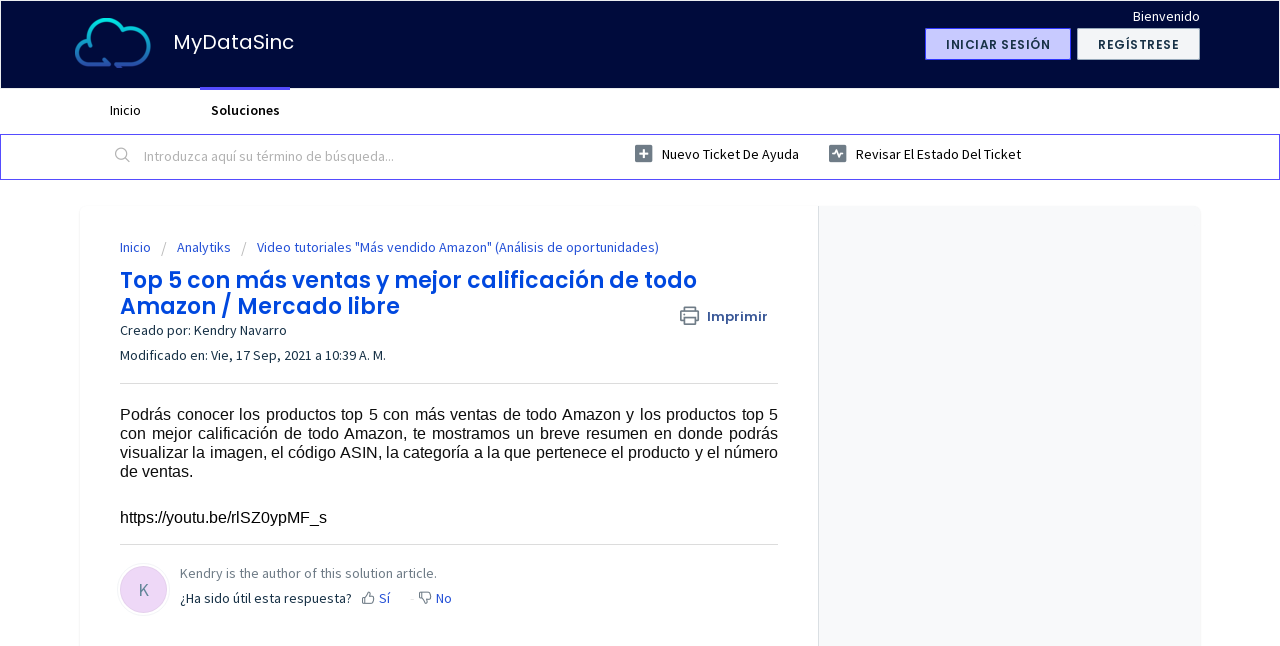

--- FILE ---
content_type: text/html; charset=utf-8
request_url: https://mydatasinc.freshdesk.com/support/solutions/articles/43000640672-top-5-con-m%C3%A1s-ventas-y-mejor-calificaci%C3%B3n-de-todo-amazon-mercado-libre
body_size: 7822
content:
<!DOCTYPE html>
       
        <!--[if lt IE 7]><html class="no-js ie6 dew-dsm-theme " lang="es" dir="ltr" data-date-format="non_us"><![endif]-->       
        <!--[if IE 7]><html class="no-js ie7 dew-dsm-theme " lang="es" dir="ltr" data-date-format="non_us"><![endif]-->       
        <!--[if IE 8]><html class="no-js ie8 dew-dsm-theme " lang="es" dir="ltr" data-date-format="non_us"><![endif]-->       
        <!--[if IE 9]><html class="no-js ie9 dew-dsm-theme " lang="es" dir="ltr" data-date-format="non_us"><![endif]-->       
        <!--[if IE 10]><html class="no-js ie10 dew-dsm-theme " lang="es" dir="ltr" data-date-format="non_us"><![endif]-->       
        <!--[if (gt IE 10)|!(IE)]><!--><html class="no-js  dew-dsm-theme " lang="es" dir="ltr" data-date-format="non_us"><!--<![endif]-->
	<head>
		
		<!-- Title for the page -->
<title> Top 5 con más ventas y mejor calificación de todo Amazon / Mercado libre : MyDataSinc </title>

<!-- Meta information -->

      <meta charset="utf-8" />
      <meta http-equiv="X-UA-Compatible" content="IE=edge,chrome=1" />
      <meta name="description" content= "" />
      <meta name="author" content= "Kendry Navarro" />
       <meta property="og:title" content="Top 5 con más ventas y mejor calificación de todo Amazon / Mercado libre" />  <meta property="og:url" content="https://mydatasinc.freshdesk.com/support/solutions/articles/43000640672-top-5-con-m%C3%A1s-ventas-y-mejor-calificaci%C3%B3n-de-todo-amazon-mercado-libre" />  <meta property="og:description" content=" Podrás conocer los productos top 5 con más ventas de todo Amazon y los productos top 5 con mejor calificación de todo Amazon, te mostramos un breve resumen en donde podrás visualizar la imagen, el código ASIN, la categoría a la que pertenece el p..." />  <meta property="og:image" content="https://s3.amazonaws.com/cdn.freshdesk.com/data/helpdesk/attachments/production/43000040924/logo/62eP-NVaKGdxrHRYDqHK1X_nnYiQtmz85w.png?X-Amz-Algorithm=AWS4-HMAC-SHA256&amp;amp;X-Amz-Credential=AKIAS6FNSMY2XLZULJPI%2F20260126%2Fus-east-1%2Fs3%2Faws4_request&amp;amp;X-Amz-Date=20260126T165712Z&amp;amp;X-Amz-Expires=604800&amp;amp;X-Amz-SignedHeaders=host&amp;amp;X-Amz-Signature=bef1fe2d5e7a044f8ef315c2dc074fdb84860e3f8e4ec38d2957f0f042fa2000" />  <meta property="og:site_name" content="MyDataSinc" />  <meta property="og:type" content="article" />  <meta property="article:author" content="Kendry Navarro" />  <meta name="twitter:title" content="Top 5 con más ventas y mejor calificación de todo Amazon / Mercado libre" />  <meta name="twitter:url" content="https://mydatasinc.freshdesk.com/support/solutions/articles/43000640672-top-5-con-m%C3%A1s-ventas-y-mejor-calificaci%C3%B3n-de-todo-amazon-mercado-libre" />  <meta name="twitter:description" content=" Podrás conocer los productos top 5 con más ventas de todo Amazon y los productos top 5 con mejor calificación de todo Amazon, te mostramos un breve resumen en donde podrás visualizar la imagen, el código ASIN, la categoría a la que pertenece el p..." />  <meta name="twitter:image" content="https://s3.amazonaws.com/cdn.freshdesk.com/data/helpdesk/attachments/production/43000040924/logo/62eP-NVaKGdxrHRYDqHK1X_nnYiQtmz85w.png?X-Amz-Algorithm=AWS4-HMAC-SHA256&amp;amp;X-Amz-Credential=AKIAS6FNSMY2XLZULJPI%2F20260126%2Fus-east-1%2Fs3%2Faws4_request&amp;amp;X-Amz-Date=20260126T165712Z&amp;amp;X-Amz-Expires=604800&amp;amp;X-Amz-SignedHeaders=host&amp;amp;X-Amz-Signature=bef1fe2d5e7a044f8ef315c2dc074fdb84860e3f8e4ec38d2957f0f042fa2000" />  <meta name="twitter:card" content="summary" />  <link rel="canonical" href="https://mydatasinc.freshdesk.com/support/solutions/articles/43000640672-top-5-con-m%C3%A1s-ventas-y-mejor-calificaci%C3%B3n-de-todo-amazon-mercado-libre" /> 

<!-- Responsive setting -->
<link rel="apple-touch-icon" href="https://s3.amazonaws.com/cdn.freshdesk.com/data/helpdesk/attachments/production/43000040925/fav_icon/Eebbcy_0xKImXlQXsfCWszJOX4qDCj-Rmg.png" />
        <link rel="apple-touch-icon" sizes="72x72" href="https://s3.amazonaws.com/cdn.freshdesk.com/data/helpdesk/attachments/production/43000040925/fav_icon/Eebbcy_0xKImXlQXsfCWszJOX4qDCj-Rmg.png" />
        <link rel="apple-touch-icon" sizes="114x114" href="https://s3.amazonaws.com/cdn.freshdesk.com/data/helpdesk/attachments/production/43000040925/fav_icon/Eebbcy_0xKImXlQXsfCWszJOX4qDCj-Rmg.png" />
        <link rel="apple-touch-icon" sizes="144x144" href="https://s3.amazonaws.com/cdn.freshdesk.com/data/helpdesk/attachments/production/43000040925/fav_icon/Eebbcy_0xKImXlQXsfCWszJOX4qDCj-Rmg.png" />
        <meta name="viewport" content="width=device-width, initial-scale=1.0, maximum-scale=5.0, user-scalable=yes" /> 
		
		<!-- Adding meta tag for CSRF token -->
		<meta name="csrf-param" content="authenticity_token" />
<meta name="csrf-token" content="1TSQFyVmKOM7hndTRxqNY3Ter1xuuEMUVG/HEWZCFEggpz4kPg7mIXCSIpewuRXLTp2ZtS2XqDYrgK8godnvaA==" />
		<!-- End meta tag for CSRF token -->
		
		<!-- Fav icon for portal -->
		<link rel='shortcut icon' href='https://s3.amazonaws.com/cdn.freshdesk.com/data/helpdesk/attachments/production/43000040925/fav_icon/Eebbcy_0xKImXlQXsfCWszJOX4qDCj-Rmg.png' />

		<!-- Base stylesheet -->
 
		<link rel="stylesheet" media="print" href="https://assets8.freshdesk.com/assets/cdn/portal_print-6e04b27f27ab27faab81f917d275d593fa892ce13150854024baaf983b3f4326.css" />
	  		<link rel="stylesheet" media="screen" href="https://assets1.freshdesk.com/assets/cdn/falcon_portal_utils-57fc5f91db982a7ecd698d80ef41469e73b87782f2d9f218886147ca63c081ab.css" />	

		
		<!-- Theme stylesheet -->

		<link href="/support/theme.css?v=4&amp;d=1660128769" media="screen" rel="stylesheet" type="text/css">

		<!-- Google font url if present -->
		<link href='https://fonts.googleapis.com/css?family=Source+Sans+Pro:regular,italic,600,700,700italic|Poppins:regular,600,700' rel='stylesheet' type='text/css' nonce='SyYGTooQT9z5H4GrslhWvA=='>

		<!-- Including default portal based script framework at the top -->
		<script src="https://assets8.freshdesk.com/assets/cdn/portal_head_v2-d07ff5985065d4b2f2826fdbbaef7df41eb75e17b915635bf0413a6bc12fd7b7.js"></script>
		<!-- Including syntexhighlighter for portal -->
		<script src="https://assets8.freshdesk.com/assets/cdn/prism-841b9ba9ca7f9e1bc3cdfdd4583524f65913717a3ab77714a45dd2921531a402.js"></script>

		

		<!-- Access portal settings information via javascript -->
		 <script type="text/javascript">     var portal = {"language":"es","name":"MyDataSinc","contact_info":"","current_page_name":"article_view","current_tab":"solutions","vault_service":{"url":"https://vault-service.freshworks.com/data","max_try":2,"product_name":"fd"},"current_account_id":896838,"preferences":{"bg_color":"#ffffff","header_color":"#000B3C","help_center_color":"#f3f5f7","footer_color":"#183247","tab_color":"#ffffff","tab_hover_color":"#554cff","btn_background":"#f3f5f7","btn_primary_background":"#c8caff","baseFont":"Source Sans Pro","textColor":"#183247","headingsFont":"Poppins","headingsColor":"#0048df","linkColor":"#000000","linkColorHover":"#2753d7","inputFocusRingColor":"#303dff","nonResponsive":false,"personalized_articles":true},"image_placeholders":{"spacer":"https://assets10.freshdesk.com/assets/misc/spacer.gif","profile_thumb":"https://assets1.freshdesk.com/assets/misc/profile_blank_thumb-4a7b26415585aebbd79863bd5497100b1ea52bab8df8db7a1aecae4da879fd96.jpg","profile_medium":"https://assets9.freshdesk.com/assets/misc/profile_blank_medium-1dfbfbae68bb67de0258044a99f62e94144f1cc34efeea73e3fb85fe51bc1a2c.jpg"},"falcon_portal_theme":true,"current_object_id":43000640672};     var attachment_size = 20;     var blocked_extensions = "";     var allowed_extensions = "";     var store = { 
        ticket: {},
        portalLaunchParty: {} };    store.portalLaunchParty.ticketFragmentsEnabled = false;    store.pod = "us-east-1";    store.region = "US"; </script> 


			    <script src="https://wchat.freshchat.com/js/widget.js" nonce="SyYGTooQT9z5H4GrslhWvA=="></script>

	</head>
	<body>
            	
		
		
		
	<header class="banner">
		<div class="banner-wrapper page">
			<div class="banner-title">
				<a href="/support/home"class='portal-logo'><span class="portal-img"><i></i>
                    <img src='https://s3.amazonaws.com/cdn.freshdesk.com/data/helpdesk/attachments/production/43000040924/logo/62eP-NVaKGdxrHRYDqHK1X_nnYiQtmz85w.png' alt="Logotipo"
                        onerror="default_image_error(this)" data-type="logo" />
                 </span></a>
				<h1 class="ellipsis heading">MyDataSinc</h1>
			</div>
			<nav class="banner-nav">
				 <div class="welcome">Bienvenido <b></b> </div>  <b><a href="/support/login"><b>Iniciar sesión</b></a></b> &nbsp;<b><a href="/support/signup"><b>Regístrese</b></a></b>
			</nav>
		</div>
	</header>
	<nav class="page-tabs">
		<div class="page no-padding no-header-tabs">
			
				<a data-toggle-dom="#header-tabs" href="#" data-animated="true" class="mobile-icon-nav-menu show-in-mobile"></a>
				<div class="nav-link" id="header-tabs">
					
						
							<a href="/support/home" class="">Inicio</a>
						
					
						
							<a href="/support/solutions" class="active">Soluciones</a>
						
					
				</div>
			
		</div>
	</nav>

<!-- Search and page links for the page -->

	<section class="help-center-sc rounded-6">
		<div class="page no-padding">
		<div class="hc-search">
			<div class="hc-search-c">
				<form class="hc-search-form print--remove" autocomplete="off" action="/support/search/solutions" id="hc-search-form" data-csrf-ignore="true">
	<div class="hc-search-input">
	<label for="support-search-input" class="hide">Introduzca aquí su término de búsqueda...</label>
		<input placeholder="Introduzca aquí su término de búsqueda..." type="text"
			name="term" class="special" value=""
            rel="page-search" data-max-matches="10" id="support-search-input">
	</div>
	<div class="hc-search-button">
		<button class="btn btn-primary" aria-label="Buscar" type="submit" autocomplete="off">
			<i class="mobile-icon-search hide-tablet"></i>
			<span class="hide-in-mobile">
				Buscar
			</span>
		</button>
	</div>
</form>
			</div>
		</div>
		<div class="hc-nav ">
			 <nav>   <div>
              <a href="/support/tickets/new" class="mobile-icon-nav-newticket new-ticket ellipsis" title="Nuevo ticket de ayuda">
                <span> Nuevo ticket de ayuda </span>
              </a>
            </div>   <div>
              <a href="/support/tickets" class="mobile-icon-nav-status check-status ellipsis" title="Revisar el estado del ticket">
                <span>Revisar el estado del ticket</span>
              </a>
            </div>  </nav>
		</div>
		</div>
	</section>



<div class="page">
	
	
	<!-- Search and page links for the page -->
	

	<!-- Notification Messages -->
	 <div class="alert alert-with-close notice hide" id="noticeajax"></div> 

	
	<div class="c-wrapper">		
		<section class="main content rounded-6 min-height-on-desktop fc-article-show" id="article-show-43000640672">
	<div class="breadcrumb">
		<a href="/support/solutions"> Inicio </a>
		<a href="/support/solutions/43000370108">Analytiks</a>
		<a href="/support/solutions/folders/43000580528">Video tutoriales &quot;Más vendido Amazon&quot; (Análisis de oportunidades)</a>
	</div>
	<b class="page-stamp page-stamp-article">
		<b class="icon-page-article"></b>
	</b>

	<h2 class="heading">Top 5 con más ventas y mejor calificación de todo Amazon / Mercado libre
	 	<a href="#"
            class="solution-print--icon print--remove"
 			title="Imprimir este articulo"
 			arial-role="link"
 			arial-label="Imprimir este articulo"
			id="print-article"
 		>
			<span class="icon-print"></span>
			<span class="text-print">Imprimir</span>
 		</a>
	</h2>
	
	<div> Creado por: Kendry Navarro </div> 
	
	<p>Modificado en: Vie, 17 Sep, 2021 a 10:39 A. M.</p>
	<hr />
	

	<article class="article-body" id="article-body" rel="image-enlarge">
		<p dir="ltr" style="text-align: justify;"><span style="color: rgb(13, 13, 13); font-family: &quot;Trebuchet MS&quot;, Helvetica, sans-serif; font-size: 16px; font-style: normal; font-variant-ligatures: normal; font-variant-caps: normal; font-weight: 400; letter-spacing: normal; orphans: 2; text-align: start; text-indent: 0px; text-transform: none; white-space: pre-wrap; widows: 2; word-spacing: 0px; -webkit-text-stroke-width: 0px; text-decoration-thickness: initial; text-decoration-style: initial; text-decoration-color: initial; float: none; display: inline !important;">Podrás conocer los productos top 5 con más ventas de todo Amazon y los productos top 5 con mejor calificación de todo Amazon, te mostramos un breve resumen en donde podrás visualizar la imagen, el código ASIN, la categoría a la que pertenece el producto y el número de ventas.</span><span style="font-family: 'Trebuchet MS', Helvetica, sans-serif;"><span style="font-size: 16px;">&nbsp;</span></span></p><p dir="ltr" style="text-align: justify;"><span style="font-family: 'Trebuchet MS', Helvetica, sans-serif;"><span style="font-size: 16px;"><br></span></span></p><p dir="ltr" style="text-align: justify;"><a href="https://youtu.be/rlSZ0ypMF_s"><span style="font-size: 16px; font-family: &quot;Trebuchet MS&quot;, Helvetica, sans-serif;">https://youtu.be/rlSZ0ypMF_s</span></a></p>
	</article>

	<hr />	
		

		<div id="article-author">  <div class="user-pic-thumb image-lazy-load "> <div class="thumb avatar-text circle text-center bg-2"> K  </div> </div> <span class="muted">Kendry is the author of this solution article.</span></div><p class="article-vote" id="voting-container" 
											data-user-id="" 
											data-article-id="43000640672"
											data-language="es">
										¿Ha sido útil esta respuesta?<span data-href="/support/solutions/articles/43000640672/thumbs_up" class="vote-up a-link" id="article_thumbs_up" 
									data-remote="true" data-method="put" data-update="#voting-container" 
									data-user-id=""
									data-article-id="43000640672"
									data-language="es"
									data-update-with-message="Nos alegra haberte sido de ayuda. Gracias por tu comentario.">
								Sí</span><span class="vote-down-container"><span data-href="/support/solutions/articles/43000640672/thumbs_down" class="vote-down a-link" id="article_thumbs_down" 
									data-remote="true" data-method="put" data-update="#vote-feedback-form" 
									data-user-id=""
									data-article-id="43000640672"
									data-language="es"
									data-hide-dom="#voting-container" data-show-dom="#vote-feedback-container">
								No</span></span></p><a class="hide a-link" id="vote-feedback-form-link" data-hide-dom="#vote-feedback-form-link" data-show-dom="#vote-feedback-container">Enviar comentario</a><div id="vote-feedback-container"class="hide vote-feedback">	<div class="lead">Lamentamos no haber sido de ayuda. Ayúdenos a mejorar este artículo dejándonos sus comentarios.</div>	<div id="vote-feedback-form">		<div class="sloading loading-small loading-block"></div>	</div></div>
		
</section>
<section class="sidebar content rounded-6 fc-related-articles">
	<div id="related_articles"><div class="cs-g-c"><section class="article-list"><h3 class="list-lead">Artículos Relacionados</h3><ul rel="remote" 
			data-remote-url="/support/search/articles/43000640672/related_articles?container=related_articles&limit=10" 
			id="related-article-list"></ul></section></div></div>
</section>

<script nonce="SyYGTooQT9z5H4GrslhWvA==">
	['click', 'keypress'].forEach(function eventsCallback(event) {
		document.getElementById('print-article').addEventListener(event, function (e) {
			if (event === 'keypress' && e.key !== 'Enter') return;
			e.preventDefault();
			print();
		});
	});
</script>

	</div>
	

	

</div>

	<footer class="footer rounded-6">
		<nav class="footer-links page no-padding">
			
					
						<a href="/support/home" class="">Inicio</a>
					
						<a href="/support/solutions" class="active">Soluciones</a>
					
			
			
			  <a href="#portal-cookie-info" rel="freshdialog" data-lazy-load="true" class="cookie-link"
        data-width="450px" title="Por qué nos gustan las Cookies" data-template-footer="">
        Política de Cookies
      </a> <div id="portal-cookie-info" class="hide"><textarea>
        <p>Utilizamos cookies para tratar de darle una mejor experiencia en Freshdesk. </p>
        <p>Si desea saber más sobre el tipo de cookies que utilizamos y sobre la forma y los motivos por los que las usamos, lea nuestra <a href="https://www.freshworks.com/privacy/" target="_blank" rel="nofollow">Política de privacidad</a>. Si no le gustan las cookies, o está a dieta, también puede desactivarlas por completo. Solo tenga en cuenta que en Freshdesk nos encantan las cookies (sobre todo las de virutas de chocolate), y que algunos apartados de Freshdesk podrían no funcionar correctamente si las desactiva.</p>
        <p>También daremos por supuesto que estás de acuerdo con la manera en que usamos las cookies y las acepta, como se describe en nuestra <a href="https://www.freshworks.com/privacy/" target="_blank" rel="nofollow">Política de privacidad</a>, a menos que decidas desactivarlas por completo a través de su navegador. </p>
      </textarea></div> 
		</nav>
	</footer>
	  <div class="copyright">
        <a href=https://freshdesk.es/?utm_source=portal&utm_medium=reflink&utm_campaign=portal_reflink target="_blank" rel="nofollow"> Software de Help Desk </a>
        de Freshdesk
      </div> 




			<script src="https://assets3.freshdesk.com/assets/cdn/portal_bottom-0fe88ce7f44d512c644a48fda3390ae66247caeea647e04d017015099f25db87.js"></script>

		<script src="https://assets8.freshdesk.com/assets/cdn/redactor-642f8cbfacb4c2762350a557838bbfaadec878d0d24e9a0d8dfe90b2533f0e5d.js"></script> 
		<script src="https://assets1.freshdesk.com/assets/cdn/lang/es-d349c1e52dafdfd7c8ce21f8f34014d9646bc6b4e4f452452ea007567fd43eef.js"></script>
		<!-- for i18n-js translations -->
  		<script src="https://assets9.freshdesk.com/assets/cdn/i18n/portal/es-4d1029ab772e33a42b6b6d5ed046cbaf9b983dd0ed95b67135bf52770097a7af.js"></script>
		<!-- Including default portal based script at the bottom -->
		<script nonce="SyYGTooQT9z5H4GrslhWvA==">
//<![CDATA[
	
	jQuery(document).ready(function() {
					
		// Setting the locale for moment js
		moment.lang('es');

		var validation_meassages = {"two_decimal_place_warning":"Value cannot have more than 2 decimal digits","select_atleast_one":"Seleccione al menos una opción.","required":"Este campo es obligatorio.","remote":"Por favor agrega este campo","email":"Por favor ingresa un email valido","url":"Ingrese una direccion valida","date":"ingrese una fecha valida","dateISO":"Ingrese una fecha valida (ISO)","number":"Ingrese un numero valido","digits":"Ingrese solo Digitos","creditcard":"Ingrese numero de targeta de credito","equalTo":"Ingrese el mismo valor nuevamente","integration_no_match":"no hay datos que coincidan...","ember_method_name_reserved":"Este nombre está reservado y no puede utilizarse. Por favor, elija otro nombre."}	

		jQuery.extend(jQuery.validator.messages, validation_meassages );


		jQuery(".call_duration").each(function () {
			var format,time;
			if (jQuery(this).data("time") === undefined) { return; }
			if(jQuery(this).hasClass('freshcaller')){ return; }
			time = jQuery(this).data("time");
			if (time>=3600) {
			 format = "hh:mm:ss";
			} else {
				format = "mm:ss";
			}
			jQuery(this).html(time.toTime(format));
		});
	});

	// Shortcuts variables
	var Shortcuts = {"global":{"help":"?","save":"mod+return","cancel":"esc","search":"/","status_dialog":"mod+alt+return","save_cuctomization":"mod+shift+s"},"app_nav":{"dashboard":"g d","tickets":"g t","social":"g e","solutions":"g s","forums":"g f","customers":"g c","reports":"g r","admin":"g a","ticket_new":"g n","compose_email":"g m"},"pagination":{"previous":"alt+left","next":"alt+right","alt_previous":"j","alt_next":"k"},"ticket_list":{"ticket_show":"return","select":"x","select_all":"shift+x","search_view":"v","show_description":"space","unwatch":"w","delete":"#","pickup":"@","spam":"!","close":"~","silent_close":"alt+shift+`","undo":"z","reply":"r","forward":"f","add_note":"n","scenario":"s"},"ticket_detail":{"toggle_watcher":"w","reply":"r","forward":"f","add_note":"n","close":"~","silent_close":"alt+shift+`","add_time":"m","spam":"!","delete":"#","show_activities_toggle":"}","properties":"p","expand":"]","undo":"z","select_watcher":"shift+w","go_to_next":["j","down"],"go_to_previous":["k","up"],"scenario":"s","pickup":"@","collaboration":"d"},"social_stream":{"search":"s","go_to_next":["j","down"],"go_to_previous":["k","up"],"open_stream":["space","return"],"close":"esc","reply":"r","retweet":"shift+r"},"portal_customizations":{"preview":"mod+shift+p"},"discussions":{"toggle_following":"w","add_follower":"shift+w","reply_topic":"r"}};
	
	// Date formats
	var DATE_FORMATS = {"non_us":{"moment_date_with_week":"ddd, D MMM, YYYY","datepicker":"d M, yy","datepicker_escaped":"d M yy","datepicker_full_date":"D, d M, yy","mediumDate":"d MMM, yyyy"},"us":{"moment_date_with_week":"ddd, MMM D, YYYY","datepicker":"M d, yy","datepicker_escaped":"M d yy","datepicker_full_date":"D, M d, yy","mediumDate":"MMM d, yyyy"}};

	var lang = { 
		loadingText: "Por favor espera...",
		viewAllTickets: "View all tickets"
	};


//]]>
</script> 

		

		<img src='/support/solutions/articles/43000640672-top-5-con-m%C3%A1s-ventas-y-mejor-calificaci%C3%B3n-de-todo-amazon-mercado-libre/hit' alt='Número de visualizaciones del artículo' aria-hidden='true'/>
		<script type="text/javascript">
     		I18n.defaultLocale = "en";
     		I18n.locale = "es";
		</script>
			  <script nonce="SyYGTooQT9z5H4GrslhWvA==">
//<![CDATA[

    jQuery(document).ready(function() {
      window.fcWidget.init({
        token: "d4e1509a-7ddd-469b-b454-58ea232de422",
        host: "https://wchat.freshchat.com",
        cspNonce: "SyYGTooQT9z5H4GrslhWvA==",
      });    
    });

//]]>
</script>
    	


		<!-- Include dynamic input field script for signup and profile pages (Mint theme) -->

	</body>
</html>


--- FILE ---
content_type: text/css; charset=utf-8
request_url: https://mydatasinc.freshdesk.com/support/theme.css?v=4&d=1660128769
body_size: 16039
content:
.clearfix{*zoom:1}.clearfix:before,.clearfix:after{display:table;content:""}.clearfix:after{clear:both}.hide-text{font:0/0 a;color:transparent;text-shadow:none;background-color:transparent;border:0}input,select,textarea{font-family:Source Sans Pro,Helvetica,Arial,sans-serif;color:#183247}p{margin:0 0 10.9375px}p small{font-size:12px;color:#6f7c87}p big{font-size:inherit}.ui-widget,.ui-widget input,.ui-widget select,.ui-widget textarea,.ui-widget button{font-family:Source Sans Pro,Helvetica,Arial,sans-serif}.lead,.lead-small,.list-lead{line-height:28.4375px;font-size:18px;font-weight:200;color:inherit;font-family:Poppins,Helvetica,sans-serif}.lead b,.lead-small b,.list-lead b{font-weight:500}.links-inherit a,.list-lead a{font-size:16px;font-weight:600;letter-spacing:0.2px;font-family:Poppins,Helvetica,sans-serif;color:#183247}.links-inherit a:hover,.list-lead a:hover{color:#0b1721}.lead-small{font-size:13px}.list-lead{margin:10px 0}.no-results{color:#ccc;font-size:14px}.heading{font-family:Poppins,Helvetica,sans-serif;font-weight:normal;color:#0048df}.light{font-weight:400}h1,h2,h3,h4,h5,h6{margin:0;text-rendering:optimizelegibility}h1 small,h2 small,h3 small,h4 small,h5 small,h6 small{font-weight:normal;color:#6f7c87}h1{font-size:28px;line-height:43.75px}h1 small{font-size:18px}h2{font-size:24px;line-height:26px}h2 small{font-size:16px}h3{font-size:20px;line-height:30.625px}h3 small{font-size:14px}h4,h5,h6{line-height:21.875px}h4{font-size:14px}h4 small{font-size:12px}h5{font-size:12px}h6{font-size:11px;color:#6f7c87;text-transform:uppercase}strong,b{font-weight:700}.page-header{padding-bottom:20.875px;margin:21.875px 0;border-bottom:1px solid #dcdcdc}.page-header h1{line-height:1}.intro{font-weight:200;margin-top:-6px;margin-bottom:0;font-size:14px;line-height:20px;color:#6f7c87}ul,ol{padding:0;margin:5px 0 5px 22px}ul ul,ul ol,ol ol,ol ul{margin-bottom:0}ul{list-style:disc}ol{list-style:decimal}li{line-height:21.875px}ul.unstyled,ol.unstyled{margin-left:0;list-style:none}ul.unstyled li,ol.unstyled li{padding:10px 4px;border-bottom:1px solid #DADFE3}ul.unstyled li a,ol.unstyled li a{font-size:14px;line-height:1.54;color:#183247;font-weight:600}ul.unstyled li a:hover,ol.unstyled li a:hover{color:#2753d7}.profile-edit-form.unstyled li{border-bottom:0;margin:0}dl{margin-bottom:21.875px}dt,dd{line-height:21.875px}dt{font-weight:bold;line-height:20.875px}dd{margin-left:10.9375px}.dl-horizontal dt{float:left;width:120px;clear:left;text-align:right;overflow:hidden;text-overflow:ellipsis;white-space:nowrap}.dl-horizontal dd{margin-left:130px}hr{margin:16.82692px 0;border:0;border-top:1px solid #dcdcdc;border-bottom:1px solid #fff}strong,.strong{font-weight:bold}em{font-style:italic}.muted{color:#6f7c87}abbr[title]{cursor:help;border-bottom:1px dotted #6f7c87}abbr.initialism{font-size:90%;text-transform:uppercase}blockquote{padding:0 0 0 15px;margin:0 0 21.875px;border-left:5px solid #dcdcdc}q:before,q:after,blockquote:before,blockquote:after{content:""}address{display:block;margin-bottom:21.875px;font-style:normal;line-height:21.875px}small{font-size:100%}cite{font-style:normal}.match{background-color:#fdfdb5}html,body{height:100%;width:100%;margin:0;padding:0}body{margin:0;font-family:Source Sans Pro,Helvetica,Arial,sans-serif;font-size:14px;line-height:21.875px;color:#183247;background-color:#fff;background-image:none;-webkit-font-feature-settings:"locl" 0;-moz-font-feature-settings:"locl" 0;-ms-font-feature-settings:"locl" 0;font-feature-settings:"locl" 0}a,.a-link{color:#000;text-decoration:none}a:hover,.a-link:hover{color:#2753d7;text-decoration:underline}.a-link{cursor:pointer}*{-moz-box-sizing:border-box;-webkit-box-sizing:border-box;box-sizing:border-box}.page{*zoom:1;max-width:1140px;max-width:71.25rem;_width:1140px;padding-left:10px;padding-left:.625rem;padding-right:10px;padding-right:.625rem;margin-left:auto;margin-right:auto;padding-top:10px;padding-bottom:10px;min-height:78%}.page:after{content:"";display:table;clear:both}.main{width:66%;margin:0;border:0;-moz-box-shadow:none;-webkit-box-shadow:none;box-shadow:none;border-radius:6px;border-bottom-right-radius:0;border-top-right-radius:0;float:left;border-right:1px solid #dadfe3;background-color:#fff}.sidebar{width:34%;float:left;-moz-box-shadow:none;-webkit-box-shadow:none;box-shadow:none;border-bottom-left-radius:0;border-top-left-radius:0;background-color:#f8f9fa;margin:0}.fc-portal-solution-home h2,.fc-community-sidebar h2,.fc-solution-home h2,.fc-community-content h2{margin-top:16px}.fc-article-show p{padding-top:4px;color:#183247}.sidebar #related_articles{display:none}.fc-community-sidebar p.intro,.fc-community-sidebar div a[href*="topics/new"]{display:none}.fc-community-sidebar .no-results a[href*="topics/new"]{display:inline-block;color:#2753d7}.export-custom-select{width:100%}.row-fluid{*zoom:1}.row-fluid:after{content:"";display:table;clear:both}.span1{width:7.22892%;float:left;margin-right:1.20482%;display:inline}.span2{width:15.66265%;float:left;margin-right:1.20482%;display:inline}.span3{width:24.09639%;float:left;margin-right:1.20482%;display:inline}.span4{width:32.53012%;float:left;margin-right:1.20482%;display:inline;margin-bottom:6px}.span5{width:40.96386%;float:left;margin-right:1.20482%;display:inline}.span6{width:49.39759%;float:left;margin-right:1.20482%;display:inline}.span7{width:57.83133%;float:left;margin-right:1.20482%;display:inline}.span8{width:66.26506%;float:left;margin-right:1.20482%;display:inline}.span9{width:74.6988%;float:left;margin-right:1.20482%;display:inline}.span10{width:83.13253%;float:left;margin-right:1.20482%;display:inline}.span11{width:91.56627%;float:left;margin-right:1.20482%;display:inline}.span12{width:100%;float:left;margin-right:1.20482%;display:inline}.omega{float:right;margin-right:0;*margin-left:-10px;display:inline;float:left;margin-right:0;display:inline}form{margin:0 0}fieldset{padding:0;margin:0;border:0}legend{display:block;width:100%;padding:0;margin-bottom:32.8125px;font-size:21px;line-height:43.75px;color:#9aa1a6;border:0;border-bottom:1px solid #e5e5e5}legend small{font-size:16.40625px;color:#6f7c87}label,input,button,select,textarea{font-size:14px;font-weight:normal;line-height:1.2}input,button,select,textarea{font-family:Source Sans Pro,Helvetica,Arial,sans-serif}label{display:block;margin-bottom:5px}select,textarea,input[type="text"],input[type="password"],input[type="datetime"],input[type="datetime-local"],input[type="date"],input[type="month"],input[type="time"],input[type="week"],input[type="number"],input[type="email"],input[type="url"],input[type="search"],input[type="tel"],input[type="color"],.uneditable-input{display:inline-block;padding:4px;margin-bottom:9px;font-size:14px;line-height:21.875px;color:#f8f9fa}select{font-size:12.6px}textarea,input[type="text"],input[type="password"],input[type="datetime"],input[type="datetime-local"],input[type="date"],input[type="month"],input[type="time"],input[type="week"],input[type="number"],input[type="email"],input[type="url"],input[type="search"],input[type="tel"],input[type="color"],.uneditable-input{background-color:#fff;border:1px solid #ccc;border-radius:3px;-moz-box-shadow:inset 0 1px 2px rgba(0,0,0,0.18);-webkit-box-shadow:inset 0 1px 2px rgba(0,0,0,0.18);box-shadow:inset 0 1px 2px rgba(0,0,0,0.18);-moz-transition:border linear 0.2s,box-shadow linear 0.2s;-o-transition:border linear 0.2s,box-shadow linear 0.2s;-webkit-transition:border linear 0.2s,box-shadow linear 0.2s;transition:border linear 0.2s,box-shadow linear 0.2s;height:40px;-moz-box-shadow:none;-webkit-box-shadow:none;box-shadow:none;color:#183247}textarea:focus,input[type="text"]:focus,input[type="password"]:focus,input[type="datetime"]:focus,input[type="datetime-local"]:focus,input[type="date"]:focus,input[type="month"]:focus,input[type="time"]:focus,input[type="week"]:focus,input[type="number"]:focus,input[type="email"]:focus,input[type="url"]:focus,input[type="search"]:focus,input[type="tel"]:focus,input[type="color"]:focus,.uneditable-input:focus{border-color:rgba(48,61,255,0.6);outline:0;outline:thin dotted \9;-moz-box-shadow:0px 0px 5px rgba(48,61,255,0.6);-webkit-box-shadow:0px 0px 5px rgba(48,61,255,0.6);box-shadow:0px 0px 5px rgba(48,61,255,0.6)}.checkbox.nested-child{padding-left:40px}textarea{height:auto}input[type="radio"],input[type="checkbox"]{margin:1px 0;*margin-top:0;line-height:normal;cursor:pointer}input[type="checkbox"]:before{width:12px;height:12px;border-radius:2px;top:-2px;left:0px;position:relative;background-color:#fff;content:'';display:inline-block;visibility:visible;border:1px solid #d3dbda}input[type="checkbox"]:checked:before{width:12px;height:12px;border-radius:2px;top:-2px;left:0px;position:relative;background-color:#02b875;content:'';display:inline-block;visibility:visible;border:1px solid #02b875}input[type="radio"]:checked:before{width:13px;height:13px;border-radius:15px;top:-2px;left:-1px;position:relative;background-color:#fff;content:'';display:inline-block;visibility:visible;border:1px solid #02b875}input[type="radio"]:before{width:13px;height:13px;border-radius:15px;top:-2px;left:-1px;position:relative;background-color:#fff;content:'';display:inline-block;visibility:visible;border:1px solid #DADFE3}input[type="radio"]:checked:after{width:3px;height:3px;border-radius:15px;top:-22px;right:-3px;position:relative;background-color:#02b875;content:'';display:inline-block;visibility:visible;border:2px solid #02b875}input[type="radio"]:after{content:'';display:inline-block;width:7px;height:3px}input[type="submit"],input[type="reset"],input[type="button"],input[type="radio"],input[type="checkbox"]{width:auto}input[type="submit"],input[type="reset"],input[type="button"],a.btn.btn-primary,button.btn-primary,.banner-nav a[href*="/login"],.redactor_btns_box .btn.btn-primary{width:auto;font-family:Poppins,Helvetica,sans-serif;border-radius:2px;background-color:#c8caff;border:solid 1px #2f37ff;background-image:none;font-size:12px;font-weight:600;letter-spacing:1.2px;text-shadow:none;text-transform:uppercase;-moz-box-shadow:none;-webkit-box-shadow:none;box-shadow:none;padding:5px 20px;color:#000}input[type="submit"]:hover,input[type="reset"]:hover,input[type="button"]:hover,a.btn.btn-primary:hover,button.btn-primary:hover,.banner-nav a[href*="/login"]:hover,.redactor_btns_box .btn.btn-primary:hover{background-color:#afb1ff;text-decoration:none;color:#000}.banner-nav a[href*="/login"]{font-size:14px}.btn-signup{border:solid 1px #DADFE3;background-color:#f3f5f7;padding:5px 20px;border-radius:2px;text-transform:uppercase;font-family:Poppins,Helvetica,sans-serif;letter-spacing:1.2;color:#183247}.btn-signup:hover{background-color:#e4e8ed;text-decoration:none}.btn-small{border-radius:2px;background-color:#f3f5f7;border:solid 1px #97a9ba;background-image:none;-moz-box-shadow:none;-webkit-box-shadow:none;box-shadow:none;font-family:Poppins,Helvetica,sans-serif;font-size:12px;font-weight:600;letter-spacing:1.2px;color:#183247;padding:5px 20px;text-transform:uppercase}.btn-small:hover{background-color:#e4e8ed}.uneditable-textarea{width:auto;height:auto}input[type="file"]{line-height:0}select{height:28px;*margin-top:4px;line-height:28px}.custom-select:focus{outline:0;border-color:rgba(48,61,255,0.6);box-shadow:0px 0px 5px rgba(48,61,255,0.6)}.input-date-field .ui-datepicker-trigger,.support-date-field .ui-datepicker-trigger{top:7px}select{width:220px;border:1px solid #DADFE3;height:40px;color:#183247;background-color:#fff}select[multiple],select[size]{height:auto}select:focus,input[type="file"]:focus,input[type="radio"]:focus,input[type="checkbox"]:focus{outline:thin dotted #333;outline:5px auto -webkit-focus-ring-color;outline-offset:-2px;outline:0;border-color:rgba(48,61,255,0.6);box-shadow:0px 0px 5px rgba(48,61,255,0.6)}.radio,.checkbox{min-height:18px;padding-left:20px}.radio input[type="radio"],.checkbox input[type="checkbox"]{float:left;margin-left:-18px;margin-top:3px}.radio input[type="radio"]:focus:before,.checkbox input[type="checkbox"]:focus:before{border-color:rgba(48,61,255,0.6);-moz-box-shadow:0px 0px 5px #303dff;-webkit-box-shadow:0px 0px 5px #303dff;box-shadow:0px 0px 5px #303dff}.controls>.radio:first-child,.controls>.checkbox:first-child{padding-top:5px}.radio.inline,.checkbox.inline{display:inline-block;padding-top:5px;margin-bottom:0;vertical-align:middle}.radio.inline+.radio.inline,.checkbox.inline+.checkbox.inline{margin-left:10px}.input-mini{width:60px}.input-small{width:90px}.input-medium{width:150px}.input-large{width:210px}.input-xlarge{width:270px}.input-xxlarge{width:530px}input[class*="span"],select[class*="span"],textarea[class*="span"],.uneditable-input[class*="span"],.row-fluid input[class*="span"],.row-fluid select[class*="span"],.row-fluid textarea[class*="span"],.row-fluid .uneditable-input[class*="span"],.add-on[class*="span"]{float:none;margin-left:0}.input-append input[class*="span"],.input-append .uneditable-input[class*="span"],.input-prepend input[class*="span"],.input-prepend .uneditable-input[class*="span"],.row-fluid .input-prepend [class*="span"],.row-fluid .input-append [class*="span"],.add-on[class*="span"]{display:inline-block}input[disabled],select[disabled],textarea[disabled],input[readonly],select[readonly],textarea[readonly]{cursor:not-allowed;background-color:#dcdcdc;border-color:#ddd}input[type="radio"][disabled],input[type="checkbox"][disabled],input[type="radio"][readonly],input[type="checkbox"][readonly]{background-color:transparent}div.error{padding:5px 0 0}.control-group.warning-group>label,.control-group.warning-group .help-block,.control-group.warning-group .help-inline,.control-group.warning-group .error{color:#c09853}.control-group.warning-group .checkbox,.control-group.warning-group .radio,.control-group.warning-group input,.control-group.warning-group select,.control-group.warning-group textarea{color:#c09853;border-color:#c09853}.control-group.warning-group .checkbox:focus,.control-group.warning-group .radio:focus,.control-group.warning-group input:focus,.control-group.warning-group select:focus,.control-group.warning-group textarea:focus{border-color:#a47e3c;-moz-box-shadow:0 0 6px #dbc59e;-webkit-box-shadow:0 0 6px #dbc59e;box-shadow:0 0 6px #dbc59e}.control-group.warning-group .input-prepend .add-on,.control-group.warning-group .input-append .add-on{color:#c09853;background-color:#fcf8e3;border-color:#c09853}.control-group.error-group>label,.control-group.error-group .help-block,.control-group.error-group .help-inline,.control-group.error-group .error{color:#b94a48}.control-group.error-group .checkbox,.control-group.error-group .radio,.control-group.error-group input,.control-group.error-group select,.control-group.error-group textarea{color:#b94a48;border-color:#b94a48}.control-group.error-group .checkbox:focus,.control-group.error-group .radio:focus,.control-group.error-group input:focus,.control-group.error-group select:focus,.control-group.error-group textarea:focus{border-color:#953b39;-moz-box-shadow:0 0 6px #d59392;-webkit-box-shadow:0 0 6px #d59392;box-shadow:0 0 6px #d59392}.control-group.error-group .input-prepend .add-on,.control-group.error-group .input-append .add-on{color:#b94a48;background-color:#f2dede;border-color:#b94a48}.control-group.success-group>label,.control-group.success-group .help-block,.control-group.success-group .help-inline,.control-group.success-group .error{color:#468847}.control-group.success-group .checkbox,.control-group.success-group .radio,.control-group.success-group input,.control-group.success-group select,.control-group.success-group textarea{color:#468847;border-color:#468847}.control-group.success-group .checkbox:focus,.control-group.success-group .radio:focus,.control-group.success-group input:focus,.control-group.success-group select:focus,.control-group.success-group textarea:focus{border-color:#356635;-moz-box-shadow:0 0 6px #7aba7b;-webkit-box-shadow:0 0 6px #7aba7b;box-shadow:0 0 6px #7aba7b}.control-group.success-group .input-prepend .add-on,.control-group.success-group .input-append .add-on{color:#468847;background-color:#dff0d8;border-color:#468847}input:focus:required:invalid,textarea:focus:required:invalid,select:focus:required:invalid{color:#b94a48;border-color:#ee5f5b}input:focus:required:invalid:focus,textarea:focus:required:invalid:focus,select:focus:required:invalid:focus{border-color:#e9322d;-moz-box-shadow:0 0 6px #f8b9b7;-webkit-box-shadow:0 0 6px #f8b9b7;box-shadow:0 0 6px #f8b9b7}.form-actions{margin-top:10.9375px;padding-top:10.9375px;margin-bottom:21.875px;border-top:1px solid #e5e5e5;*zoom:1}.form-actions:before,.form-actions:after{display:table;content:""}.form-actions:after{clear:both}.uneditable-input{overflow:hidden;white-space:nowrap;cursor:not-allowed;background-color:#fff;border-color:#eee;-moz-box-shadow:inset 0 1px 2px rgba(0,0,0,0.025);-webkit-box-shadow:inset 0 1px 2px rgba(0,0,0,0.025);box-shadow:inset 0 1px 2px rgba(0,0,0,0.025)}.placeholder{color:#b2b2b2}input:-moz-placeholder{color:#b2b2b2}input:-ms-input-placeholder{color:#b2b2b2}input::-webkit-input-placeholder{color:#b2b2b2}[type="search"]{-webkit-appearance:textfield}.help-block,.help-inline{color:#f8f9fa}.help-block{display:block;margin-bottom:10.9375px}.help-inline{display:inline-block;*display:inline;*zoom:1;vertical-align:middle;padding-left:5px}.input-prepend,.input-append{margin-bottom:5px}.input-prepend input,.input-prepend select,.input-prepend .uneditable-input,.input-append input,.input-append select,.input-append .uneditable-input{position:relative;margin-bottom:0;*margin-left:0;margin-right:0;vertical-align:middle;border-radius:0 3px 3px 0}.input-prepend input:focus,.input-prepend select:focus,.input-prepend .uneditable-input:focus,.input-append input:focus,.input-append select:focus,.input-append .uneditable-input:focus{z-index:2}.input-prepend .uneditable-input,.input-append .uneditable-input{border-left-color:#ccc}.input-prepend .add-on,.input-append .add-on{display:inline-block;min-width:16px;padding:4px 5px;font-weight:normal;line-height:21.875px;text-align:center;text-shadow:0 1px 0 #fff;vertical-align:middle;border:1px solid #ccc}.input-prepend .add-on,.input-prepend .btn,.input-append .add-on,.input-append .btn{border-radius:0}.input-prepend .active,.input-append .active{background-color:#56fdc0;border-color:#02b875}.input-prepend .add-on,.input-prepend .btn{margin-right:-4px}.input-prepend input,.input-prepend .uneditable-input{border-left-width:0}.input-prepend .add-on:first-child,.input-prepend .btn:first-child{border-right-width:0;border-radius:3px 0 0 3px}.input-append input,.input-append select,.input-append .uneditable-input{border-radius:3px 0 0 3px}.input-append input,.input-append .uneditable-input{border-right-width:0}.input-append .uneditable-input{border-right-color:#ccc;border-left-color:#eee}.input-append .add-on:last-child,.input-append .btn:last-child{border-left-width:0;margin-left:-4px;border-radius:0 3px 3px 0}.input-prepend.input-append input,.input-prepend.input-append select,.input-prepend.input-append .uneditable-input{border-radius:0}.input-prepend.input-append .add-on:first-child,.input-prepend.input-append .btn:first-child{margin-right:-1px;border-radius:3px 0 0 3px}.input-prepend.input-append .add-on:last-child,.input-prepend.input-append .btn:last-child{margin-left:-1px;border-radius:0 3px 3px 0}.search-query{padding-right:14px;padding:4px \9;padding-left:14px;padding-left:4px \9;margin-bottom:0;border-radius:14px}.form-search input,.form-search textarea,.form-search select,.form-search .help-inline,.form-search .uneditable-input,.form-search .input-prepend,.form-search .input-append,.form-inline input,.form-inline textarea,.form-inline select,.form-inline .help-inline,.form-inline .uneditable-input,.form-inline .input-prepend,.form-inline .input-append,.form-portal input,.form-portal textarea,.form-portal select,.form-portal .help-inline,.form-portal .uneditable-input,.form-portal .input-prepend,.form-portal .input-append{display:inline-block;*display:inline;*zoom:1}.form-search .hide,.form-inline .hide,.form-portal .hide{display:none}.form-portal{margin-top:10px}.form-search label,.form-inline label{display:inline-block}.form-search .input-append,.form-inline .input-append,.form-search .input-prepend,.form-inline .input-prepend{margin-bottom:0}.form-search .radio,.form-search .checkbox,.form-inline .radio,.form-inline .checkbox{padding-left:0;margin-bottom:0;vertical-align:middle}.form-search .radio input[type="radio"],.form-search .checkbox input[type="checkbox"],.form-inline .radio input[type="radio"],.form-inline .checkbox input[type="checkbox"]{float:left;margin-right:3px;margin-left:0}.control-group{margin-bottom:16px}legend+.control-group{margin-top:21.875px;-webkit-margin-top-collapse:separate}input.special{border-radius:6px;border-color:#8c8c8c;font-size:16px;margin-bottom:0;margin-right:0;padding:6px 10px;-moz-box-shadow:none;-webkit-box-shadow:none;box-shadow:none}label.required:after{content:"*";color:#d00;font-size:16.8px;font-weight:bold;position:relative;top:4px;margin-left:5px}.ticket-form .nested_field .level_2,.ticket-form .nested_field .level_3,.ticket-form .control-tabbed-border,.form-portal .nested_field .level_2,.form-portal .nested_field .level_3,.form-portal .control-tabbed-border,.edit_helpdesk_ticket .nested_field .level_2,.edit_helpdesk_ticket .nested_field .level_3,.edit_helpdesk_ticket .control-tabbed-border{display:none;border-left:1px dotted #333;padding-left:15px;padding-top:15px}.company_container{border-left:1px dotted #333;margin-bottom:5px}.company_label{padding:0px 0px 21px 18px;margin-top:17px}.company_div{padding-top:20px}.cc-emails{*zoom:1;margin-top:6px}.cc-emails:before,.cc-emails:after{display:table;content:""}.cc-emails:after{clear:both}.cc-emails .cc-label,.cc-emails input[type=text]{float:left}.cc-emails .cc-label{width:10%;border:1px solid #ccc;border-right:0;border-top-left-radius:3px;border-bottom-left-radius:3px;background-color:#f8f8f8;height:30.875px;min-width:16px;padding:4px 5px;font-weight:normal;line-height:21.875px;text-align:center;text-shadow:0 1px 0 #fff;vertical-align:middle}.cc-emails input[type=text]{width:90%;border-radius:0 3px 3px 0;border-left-width:0}.cc-emails .select2-container{width:90%}.cc-emails .select2-container .select2-choices{border-left-color:#efefef;border-top-left-radius:0;border-bottom-left-radius:0}.cc-emails .select2-input{height:26px}.cc-emails .select2-search-field input{height:26px}.cc-emails .select2-search-choice-close::after{top:-2px}.attachments-form{margin-top:5px;*zoom:1}.attachments-form:before,.attachments-form:after{display:table;content:""}.attachments-form:after{clear:both}.ticket-sidebar select,.ticket-sidebar textarea,.ticket-sidebar input[type="text"],.ticket-sidebar input[type="password"],.ticket-sidebar input[type="datetime"],.ticket-sidebar input[type="datetime-local"],.ticket-sidebar input[type="date"],.ticket-sidebar input[type="month"],.ticket-sidebar input[type="time"],.ticket-sidebar input[type="week"],.ticket-sidebar input[type="number"],.ticket-sidebar input[type="email"],.ticket-sidebar input[type="url"],.ticket-sidebar input[type="search"],.ticket-sidebar input[type="tel"],.ticket-sidebar input[type="color"],.ticket-sidebar .uneditable-input{width:100%}#errorExplanation h2,#errorExplanation p,.errorExplanation h2,.errorExplanation p{display:none}#errorExplanation ul,.errorExplanation ul{margin-bottom:0}#error_explanation h2,#error_explanation p,.error_explanation h2,.error_explanation p{display:none}#error_explanation ul,.error_explanation ul{margin-bottom:0}.select2-container .select2-choice{height:40px}.select2-container .select2-choice .select2-chosen{padding:6px}.select2-container .select2-choice abbr:after{top:7px}.select2-container .select2-choice .select2-arrow b:after{top:18px}#vote-feedback-form-link{color:#2753d7}.form-portal .control-group{margin-bottom:21.875px;*zoom:1}.form-portal .control-group:before,.form-portal .control-group:after{display:table;content:""}.form-portal .control-group:after{clear:both}.form-portal .control-label{float:left;width:140px;padding-top:4px}.form-portal .control-label a[data-toggle='tooltip'],.form-portal label.checkbox a[data-toggle='tooltip']{margin-left:4px}.form-portal .controls{*display:inline-block;*padding-left:20px;margin-left:160px;*margin-left:0}.form-portal .controls:first-child{*padding-left:160px}.form-portal .controls .disabled-field{padding-top:4px}.form-portal .help-block{margin-top:10.9375px;margin-bottom:0}.form-portal .form-actions{padding-left:160px}input,textarea{width:210px}@media (max-width: 45em){.form-portal .form-actions{padding-left:0}.form-portal .control-label{float:none;width:auto;padding-top:0}.form-portal .controls{margin-left:0}input,textarea{width:100%;max-width:100%}input.span1,textarea.span1{width:100%}input.span2,textarea.span2{width:100%}input.span3,textarea.span3{width:100%}input.span4,textarea.span4{width:100%}input.span5,textarea.span5{width:100%}input.span6,textarea.span6{width:100%}input.span7,textarea.span7{width:100%}input.span8,textarea.span8{width:100%}input.span9,textarea.span9{width:100%}input.span10,textarea.span10{width:100%}input.span11,textarea.span11{width:100%}input.span12,textarea.span12{width:100%}textarea{height:auto}}.controls .dateClear{top:2px;position:absolute;right:9px;padding:5px;cursor:pointer}.controls .dateClear .ficon-cross:before{font-size:1.2em;color:#999999}.company_form_date+.dateClear{right:25px}.support-date-field input.date{width:100%}.support-date-field .dateClear{top:3px;position:absolute;right:9px;padding:5px;cursor:pointer}.support-date-field .dateClear .ficon-cross:before{font-size:1.2em;color:#999999}.form-portal .checkbox input[type="checkbox"],.ticket-form-sidebar .checkbox input[type="checkbox"]{margin-top:0px}.form-portal .checkbox input[type="checkbox"]:focus:before,.form-portal .checkbox input[type="checkbox"]:before,.ticket-form-sidebar .checkbox input[type="checkbox"]:focus:before,.ticket-form-sidebar .checkbox input[type="checkbox"]:before{top:2px}.form-portal .checkbox.required input[type="checkbox"],.ticket-form-sidebar .checkbox.required input[type="checkbox"]{margin-top:2px}.login-form .checkbox input[type="checkbox"]:before{top:-1px}.profile-edit-form .checkbox input[type="checkbox"]{margin-left:0px;margin-top:1px}.profile-edit-form .checkbox input[type="checkbox"]+label{margin-left:5px}.btn{display:inline-block;*display:inline;*zoom:1;padding:5px 15px;margin-bottom:0;font-size:14px;line-height:18px;*line-height:18px;color:#183247;text-align:center;text-shadow:0 1px 1px rgba(255,255,255,0.75);vertical-align:middle;cursor:pointer;position:relative;z-index:1;background-color:#f3f5f7;border:1px solid #97a9ba;*border:0;border-bottom-color:#a7b5c4;border-radius:6px;*margin-left:.3em;-moz-box-shadow:inset 0 1px 0 rgba(255,255,255,0.2),0 1px 2px rgba(0,0,0,0.05);-webkit-box-shadow:inset 0 1px 0 rgba(255,255,255,0.2),0 1px 2px rgba(0,0,0,0.05);box-shadow:inset 0 1px 0 rgba(255,255,255,0.2),0 1px 2px rgba(0,0,0,0.05)}.btn:first-child{*margin-left:0}.btn:hover{color:#183247;text-decoration:none;background-color:#e4e8ed;-moz-transition:background-position .1s linear;-o-transition:background-position .1s linear;-webkit-transition:background-position .1s linear;transition:background-position .1s linear}.btn:focus{outline:thin dotted #333;outline:5px auto -webkit-focus-ring-color;outline-offset:-2px}.btn.active,.btn:active{background-color:#f3f5f7;background-image:none;outline:0;color:#183247}.btn.disabled,.btn[disabled]{cursor:default;background-color:#e6e6e6;background-image:none;filter:progid:DXImageTransform.Microsoft.Alpha(Opacity=65);opacity:.65;-moz-box-shadow:none;-webkit-box-shadow:none;box-shadow:none}.btn{border-radius:2px;background-color:#f3f5f7;border:solid 1px #97a9ba;background-image:none;-moz-box-shadow:none;-webkit-box-shadow:none;box-shadow:none;font-family:Poppins,Helvetica,sans-serif;font-size:12px;font-weight:600;letter-spacing:1.2px;color:#183247;padding:5px 20px;text-transform:uppercase}.btn:hover{background-color:#e4e8ed}.redactor_btns_box .btn{border-radius:2px;background-color:#f3f5f7;border:solid 1px #c5cfd8;background-image:none;-moz-box-shadow:none;-webkit-box-shadow:none;box-shadow:none;font-family:Poppins,Helvetica,sans-serif;font-size:12px;font-weight:600;letter-spacing:1.2px;color:#183247;padding:5px 20px;text-transform:uppercase;margin-left:10px}.redactor_btns_box .btn:hover{background-color:#e4e8ed}.btn-large{padding:9px 14px;font-size:16px;line-height:normal;border-radius:5px}.btn-large [class^="icon-"]{margin-top:1px}.btn-small{padding:3px 16px;font-size:12px;line-height:20.875px;border-radius:4px}.btn-small [class^="icon-"]{margin-top:-1px}.list-lead .btn-small{border-radius:2px;background-color:#fff;border:solid 1px #DADFE3;-moz-box-shadow:none;-webkit-box-shadow:none;box-shadow:none;background-image:none;font-family:Poppins,Helvetica,sans-serif;font-size:12px;font-weight:600;letter-spacing:0.5px;color:#183247}.list-lead .btn-small:hover{background-color:#f3f5f7;color:#183247}.btn-mini{padding:2px 6px;font-size:12px;line-height:19.875px}.btn-mini [class^="icon-"]{margin-right:-3px;margin-left:-3px}.btn-quoted{padding:0 7px 0 8px;font-size:12px;line-height:0.8;height:17px;font-weight:bold;letter-spacing:0.1em;border-radius:3px}.btn-quoted:before{content:"..."}.btn.default-pic{padding:6px 6px 6px 8px}.dropdown-toggle.btn{padding:6px}.btn-icon{padding:3px 6px}#datepicker input[type="text"]{height:40px;-moz-box-shadow:none;-webkit-box-shadow:none;box-shadow:none;color:#183247}.btn-primary,.btn-primary:hover{color:#000;text-shadow:0 1px 1px rgba(255,255,255,0.75)}.btn-primary.active{color:rgba(255,255,255,0.75)}.btn-danger,.btn-danger:hover{color:#9aa1a6;text-shadow:0 1px 1px rgba(255,255,255,0.75)}.btn-danger.active{color:rgba(255,255,255,0.75)}.btn-primary{background-color:#bec0ff;background-image:-moz-linear-gradient(top, #c8caff, #afb1ff);background-image:-ms-linear-gradient(top, #c8caff, #afb1ff);background-image:-webkit-gradient(linear, 0 0, 0 100%, from(#c8caff), to(#afb1ff));background-image:-webkit-linear-gradient(top, #c8caff, #afb1ff);background-image:-o-linear-gradient(top, #c8caff, #afb1ff);background-image:linear-gradient(to bottom, #c8caff,#afb1ff);background-repeat:repeat-x;filter:progid:DXImageTransform.Microsoft.gradient(startColorstr='#c3c5ff', endColorstr='#a9adff', GradientType=0);border-color:#afb1ff #afb1ff #6268ff;border-color:rgba(0,0,0,0.1) rgba(0,0,0,0.1) rgba(0,0,0,0.25);*background-color:#afb1ff;filter:progid:DXImageTransform.Microsoft.gradient(enabled=false)}.btn-primary:hover,.btn-primary:active,.btn-primary.active,.btn-primary.disabled,.btn-primary[disabled]{background-color:#afb1ff;*background-color:#9599ff}.btn-primary:active,.btn-primary.active{background-color:#7c80ff \9}.btn-danger{background-color:#c54130;background-image:-moz-linear-gradient(top, #d34836, #b03626);background-image:-ms-linear-gradient(top, #d34836, #b03626);background-image:-webkit-gradient(linear, 0 0, 0 100%, from(#d34836), to(#b03626));background-image:-webkit-linear-gradient(top, #d34836, #b03626);background-image:-o-linear-gradient(top, #d34836, #b03626);background-image:linear-gradient(to bottom, #d34836,#b03626);background-repeat:repeat-x;filter:progid:DXImageTransform.Microsoft.gradient(startColorstr='#d24432', endColorstr='#ab3526', GradientType=0);border-color:#b03626 #b03626 #712319;border-color:rgba(0,0,0,0.1) rgba(0,0,0,0.1) rgba(0,0,0,0.25);*background-color:#b03626;filter:progid:DXImageTransform.Microsoft.gradient(enabled=false)}.btn-danger:hover,.btn-danger:active,.btn-danger.active,.btn-danger.disabled,.btn-danger[disabled]{background-color:#b03626;*background-color:#9b3022}.btn-danger:active,.btn-danger.active{background-color:#86291d \9}button.btn,input[type="submit"].btn{*padding-top:2px;*padding-bottom:2px}button.btn::-moz-focus-inner,input[type="submit"].btn::-moz-focus-inner{padding:0;border:0}button.btn.btn-large,input[type="submit"].btn.btn-large{*padding-top:7px;*padding-bottom:7px}button.btn.btn-small,input[type="submit"].btn.btn-small{*padding-top:3px;*padding-bottom:3px;border-radius:2px;background-color:#f3f5f7;border:solid 1px #97a9ba;background-image:none;-moz-box-shadow:none;-webkit-box-shadow:none;box-shadow:none;font-family:Poppins,Helvetica,sans-serif;font-size:12px;font-weight:600;letter-spacing:1.2px;color:#183247;padding:5px 20px;text-transform:uppercase}button.btn.btn-small:hover,input[type="submit"].btn.btn-small:hover{background-color:#e4e8ed}button.btn.btn-primary,input[type="submit"].btn.btn-primary{width:auto;font-family:Poppins,Helvetica,sans-serif;border-radius:2px;background-color:#c8caff;border:solid 1px #2f37ff;background-image:none;font-size:12px;font-weight:600;letter-spacing:1.2px;text-shadow:none;text-transform:uppercase;-moz-box-shadow:none;-webkit-box-shadow:none;box-shadow:none;padding:5px 20px;color:#000}button.btn.btn-primary:hover,input[type="submit"].btn.btn-primary:hover{background-color:#afb1ff;text-decoration:none}button.btn.btn-mini,input[type="submit"].btn.btn-mini{*padding-top:1px;*padding-bottom:1px}button.btn.btn-primary.pull-right{margin:0}.btn-google{background-color:#4285f4;color:#fff;text-shadow:none}.btn-facebook{background-color:#3b5998;color:#fff;text-shadow:none}.btn-twitter{background-color:#24a9e6;color:#fff;text-shadow:none}.btn-group{position:relative;*zoom:1;*margin-left:.3em}.btn-group:before,.btn-group:after{display:table;content:""}.btn-group:after{clear:both}.btn-group:first-child{*margin-left:0}.btn-group+.btn-group{margin-left:5px}.btn-toolbar{margin-top:10.9375px;margin-bottom:10.9375px}.btn-toolbar .btn-group{display:inline-block;*display:inline;*zoom:1}.btn-group>.btn{position:relative;float:left;margin-left:-1px;border-radius:0}.btn-group>.btn:first-child{margin-left:0;border-top-left-radius:4px;border-bottom-left-radius:4px}.btn-group>.btn:last-child,.btn-group>.dropdown-toggle{border-top-right-radius:4px;border-bottom-right-radius:4px}.btn-group>.btn.large:first-child{margin-left:0;border-top-left-radius:6px;border-bottom-left-radius:6px}.btn-group>.btn.large:last-child,.btn-group>.large.dropdown-toggle{border-top-right-radius:6px;border-bottom-right-radius:6px}.btn-group>.btn:hover,.btn-group>.btn:focus,.btn-group>.btn:active,.btn-group>.btn.active{z-index:2}.btn-group .dropdown-toggle:active,.btn-group.open .dropdown-toggle{outline:0}.btn-group>.dropdown-toggle{padding-left:8px;padding-right:8px;-moz-box-shadow:inset 1px 0 0 rgba(255,255,255,0.125),inset 0 1px 0 rgba(255,255,255,0.2),0 1px 2px rgba(0,0,0,0.05);-webkit-box-shadow:inset 1px 0 0 rgba(255,255,255,0.125),inset 0 1px 0 rgba(255,255,255,0.2),0 1px 2px rgba(0,0,0,0.05);box-shadow:inset 1px 0 0 rgba(255,255,255,0.125),inset 0 1px 0 rgba(255,255,255,0.2),0 1px 2px rgba(0,0,0,0.05);*padding-top:4px;*padding-bottom:4px}.btn-group>.btn-mini.dropdown-toggle{padding-left:5px;padding-right:5px}.btn-group>.btn-small.dropdown-toggle{*padding-top:4px;*padding-bottom:4px}.btn-group>.btn-large.dropdown-toggle{padding-left:12px;padding-right:12px}.btn-group.open .dropdown-toggle{background-image:none;-moz-box-shadow:inset 0 2px 4px rgba(0,0,0,0.15),0 1px 2px rgba(0,0,0,0.05);-webkit-box-shadow:inset 0 2px 4px rgba(0,0,0,0.15),0 1px 2px rgba(0,0,0,0.05);box-shadow:inset 0 2px 4px rgba(0,0,0,0.15),0 1px 2px rgba(0,0,0,0.05)}.btn-group.open .btn.dropdown-toggle{background-color:#e4e8ed}.btn-group.open .btn-primary.dropdown-toggle{background-color:#afb1ff}.btn .caret{margin-top:7px;margin-left:0;color:#183247}.btn:hover .caret,.open.btn-group .caret{filter:progid:DXImageTransform.Microsoft.Alpha(Opacity=10000);opacity:100}.btn-mini .caret{margin-top:5px}.btn-small .caret{margin-top:6px}.btn-large .caret{margin-top:6px;border-left-width:5px;border-right-width:5px;border-top-width:5px}.dropup .btn-large .caret{border-bottom:5px solid #183247;border-top:0}.dynamic-icon-sprite,.dynamic-icon-article-dark,.dynamic-icon-article,.dynamic-icon-cog-dark,.dynamic-icon-cog-drop-dark,.dynamic-icon-cog-drop-light,.dynamic-icon-cog-light,.dynamic-icon-dd-tick-dark,.dynamic-icon-dd-tick-light,.dynamic-icon-nav-contact-dark,.dynamic-icon-nav-contact,.dynamic-icon-nav-menu-dark,.dynamic-icon-nav-menu,.dynamic-icon-nav-newticket-dark,.dynamic-icon-nav-newticket,.dynamic-icon-nav-status-dark,.dynamic-icon-nav-status,.dynamic-icon-search-dark,.dynamic-icon-search,.page-tabs .mobile-icon-nav-menu:before,.mobile-icon-search:before,.mobile-icon-nav-contact:before,.mobile-icon-nav-newticket:before,.mobile-icon-nav-status:before{background-image:url(https://assets9.freshdesk.com/assets/cdn-ignored/sprites/portal/dynamic-icon-s85b95186ce-e274bd42cd0ad6ac0c46c7e2bfa705d4b97c6bd0b9c736e0da2d31ffca7d3a09.png);background-repeat:no-repeat}.dynamic-icon-article-dark{background-position:0 0;height:26px;width:29px}.dynamic-icon-article{background-position:0 -26px;height:27px;width:29px}.dynamic-icon-cog-dark{background-position:0 -53px;height:15px;width:15px}.dynamic-icon-cog-drop-dark{background-position:0 -68px;height:15px;width:22px}.dynamic-icon-cog-drop-light{background-position:0 -83px;height:15px;width:22px}.dynamic-icon-cog-light{background-position:0 -98px;height:15px;width:15px}.dynamic-icon-dd-tick-dark{background-position:0 -113px;height:20px;width:20px}.dynamic-icon-dd-tick-light{background-position:0 -133px;height:20px;width:20px}.dynamic-icon-nav-contact-dark{background-position:0 -153px;height:22px;width:22px}.dynamic-icon-nav-contact{background-position:0 -175px;height:22px;width:22px}.dynamic-icon-nav-menu-dark{background-position:0 -197px;height:22px;width:22px}.dynamic-icon-nav-menu{background-position:0 -219px;height:22px;width:22px}.dynamic-icon-nav-newticket-dark{background-position:0 -241px;height:22px;width:22px}.dynamic-icon-nav-newticket{background-position:0 -263px;height:22px;width:22px}.dynamic-icon-nav-status-dark{background-position:0 -285px;height:22px;width:22px}.dynamic-icon-nav-status{background-position:0 -307px;height:22px;width:22px}.dynamic-icon-search-dark{background-position:0 -329px;height:20px;width:20px}.dynamic-icon-search{background-position:0 -349px;height:20px;width:20px}.nav{margin-left:0;margin-bottom:21.875px;list-style:none}.nav>li>a{display:block}.nav>li>a:hover{text-decoration:none;background-color:#f3f3f3}.nav>.pull-right{float:right}.nav .nav-header{display:block;padding:3px 15px;font-size:11px;font-weight:bold;line-height:21.875px;color:#6f7c87;text-shadow:0 1px 0 rgba(255,255,255,0.5);text-transform:uppercase}.nav li+.nav-header{margin-top:9px}.nav-list{padding-left:15px;padding-right:15px;margin-bottom:0}.nav-list>li>a,.nav-list .nav-header{margin-left:-15px;margin-right:-15px;text-shadow:0 1px 0 rgba(255,255,255,0.5)}.nav-list>li>a{padding:3px 15px}.nav-list>.active>a,.nav-list>.active>a:hover{color:#fff;text-shadow:0 -1px 0 rgba(0,0,0,0.2);background-color:#000}.nav-list [class^="icon-"]{margin-right:2px}.nav-list .divider{*width:100%;height:1px;margin:9.9375px 1px;*margin:-5px 0 5px;overflow:hidden;background-color:#e5e5e5;border-bottom:1px solid #fff}.nav-tabs,.nav-pills{*zoom:1}.nav-tabs:before,.nav-tabs:after,.nav-pills:before,.nav-pills:after{display:table;content:""}.nav-tabs:after,.nav-pills:after{clear:both}.nav-tabs>li,.nav-pills>li{float:left}.nav-tabs>li>a,.nav-pills>li>a{padding-right:12px;padding-left:12px;margin-right:2px;line-height:14px}.nav-tabs{border-bottom:1px solid #ddd}.nav-tabs>li{margin-bottom:-1px}.nav-tabs>li>a{padding-top:8px;padding-bottom:8px;line-height:21.875px;border:1px solid transparent;border-radius:4px 4px 0 0}.nav-tabs>li>a:hover{border-color:#dcdcdc #dcdcdc #ddd}.nav-tabs>.active>a,.nav-tabs>.active>a:hover{color:#f8f9fa;background-color:#fff;border:1px solid #ddd;border-bottom-color:transparent;cursor:default}.nav-pills>li>a{margin-top:2px;margin-bottom:2px;border-radius:5px;padding:6px 12px;margin-left:10px;border:solid 1px #fff}.nav-pills>li>a:hover{border-radius:2px;background-color:#f3f5f7;border:solid 1px #ebeef0;-moz-box-shadow:none;-webkit-box-shadow:none;box-shadow:none;color:#183247}.nav-pills>.active>a,.nav-pills>.active>a:hover{border-radius:2px;background-color:#f3f5f7;border:solid 1px #ebeef0;-moz-box-shadow:none;-webkit-box-shadow:none;box-shadow:none;color:#183247}.nav-stacked>li{float:none}.nav-stacked>li>a{margin-right:0}.nav-tabs.nav-stacked{border-bottom:0}.nav-tabs.nav-stacked>li>a{border:1px solid #ddd;border-radius:0}.nav-tabs.nav-stacked>li:first-child>a{border-radius:4px 4px 0 0}.nav-tabs.nav-stacked>li:last-child>a{border-radius:0 0 4px 4px}.nav-tabs.nav-stacked>li>a:hover{border-color:#ddd;z-index:2}.nav-pills.nav-stacked>li>a{margin-bottom:3px}.nav-pills.nav-stacked>li:last-child>a{margin-bottom:1px}.nav-tabs .dropdown-menu{border-radius:0 0 5px 5px}.nav-pills .dropdown-menu{border-radius:4px}.nav-tabs .dropdown-toggle .caret,.nav-pills .dropdown-toggle .caret{border-top-color:#000;border-bottom-color:#000;margin-top:6px}.nav-tabs .dropdown-toggle:hover .caret,.nav-pills .dropdown-toggle:hover .caret{border-top-color:#2753d7;border-bottom-color:#2753d7}.nav-tabs .active .dropdown-toggle .caret,.nav-pills .active .dropdown-toggle .caret{border-top-color:#9aa1a6;border-bottom-color:#9aa1a6}.nav>.dropdown.active>a:hover{color:#183247;cursor:pointer}.nav-tabs .open .dropdown-toggle,.nav-pills .open .dropdown-toggle,.nav>li.dropdown.open.active>a:hover{color:#fff;background-color:#6f7c87;border-color:#6f7c87}.nav li.dropdown.open .caret,.nav li.dropdown.open.active .caret,.nav li.dropdown.open a:hover .caret{border-top-color:#fff;border-bottom-color:#fff;filter:progid:DXImageTransform.Microsoft.Alpha(Opacity=10000);opacity:100}.tabs-stacked .open>a:hover{border-color:#6f7c87}.tabbable{*zoom:1}.tabbable:before,.tabbable:after{display:table;content:""}.tabbable:after{clear:both}.tab-content{overflow:auto}.tabs-below>.nav-tabs,.tabs-right>.nav-tabs,.tabs-left>.nav-tabs{border-bottom:0}.tab-content>.tab-pane,.pill-content>.pill-pane{display:none}.tab-content>.active,.pill-content>.active{display:block}.tabs-below>.nav-tabs{border-top:1px solid #ddd}.tabs-below>.nav-tabs>li{margin-top:-1px;margin-bottom:0}.tabs-below>.nav-tabs>li>a{border-radius:0 0 4px 4px}.tabs-below>.nav-tabs>li>a:hover{border-bottom-color:transparent;border-top-color:#ddd}.tabs-below>.nav-tabs>.active>a,.tabs-below>.nav-tabs>.active>a:hover{border-color:transparent #ddd #ddd #ddd}.tabs-left>.nav-tabs>li,.tabs-right>.nav-tabs>li{float:none}.tabs-left>.nav-tabs>li>a,.tabs-right>.nav-tabs>li>a{min-width:74px;margin-right:0;margin-bottom:3px}.tabs-left>.nav-tabs{float:left;margin-right:19px;border-right:1px solid #ddd}.tabs-left>.nav-tabs>li>a{margin-right:-1px;border-radius:4px 0 0 4px}.tabs-left>.nav-tabs>li>a:hover{border-color:#dcdcdc #ddd #dcdcdc #dcdcdc}.tabs-left>.nav-tabs .active>a,.tabs-left>.nav-tabs .active>a:hover{border-color:#ddd transparent #ddd #ddd;*border-right-color:#fff}.tabs-right>.nav-tabs{float:right;margin-left:19px;border-left:1px solid #ddd}.tabs-right>.nav-tabs>li>a{margin-left:-1px;border-radius:0 4px 4px 0}.tabs-right>.nav-tabs>li>a:hover{border-color:#dcdcdc #dcdcdc #dcdcdc #ddd}.tabs-right>.nav-tabs .active>a,.tabs-right>.nav-tabs .active>a:hover{border-color:#ddd #ddd #ddd transparent;*border-left-color:#fff}.nav-filter{margin-bottom:13px;margin-top:10px}table{max-width:100%;background-color:transparent;border-collapse:collapse;border-spacing:0}.table{width:100%;margin-bottom:21.875px}.table th,.table td{padding:8px;line-height:21.875px;vertical-align:top;border-top:1px solid #eee}.table th.text-right,.table td.text-right{text-align:right}.table th{font-weight:bold}.table thead th{vertical-align:bottom}.table caption+thead tr:first-child th,.table caption+thead tr:first-child td,.table colgroup+thead tr:first-child th,.table colgroup+thead tr:first-child td,.table thead:first-child tr:first-child th,.table thead:first-child tr:first-child td{border-top:0}.table tbody+tbody{border-top:2px solid #eee}table [class*=span],.row-fluid table [class*=span]{display:table-cell;float:none;margin-left:0}.table tbody tr.success td{background-color:#dff0d8}.table tbody tr.error td{background-color:#f2dede}.table tbody tr.warning td{background-color:#fcf8e3}.table tbody tr.info td{background-color:#d9edf7}.table-hover tbody tr.success:hover td{background-color:#d0e9c6}.table-hover tbody tr.error:hover td{background-color:#ebcccc}.table-hover tbody tr.warning:hover td{background-color:#faf2cc}.table-hover tbody tr.info:hover td{background-color:#c4e3f3}.breadcrumb{margin:20px 0 10px 0}.breadcrumb .divider{padding:0 5px;color:#6f7c87}.breadcrumb a{margin-right:7px;font-size:14px;color:#2753d7}.breadcrumb a:hover{color:#183247;text-decoration:inherit}.breadcrumb a:before,.breadcrumb span:before{content:"/";margin-right:10px;color:#bbbbbb;font-size:16px;font-weight:200;position:relative;top:1px}.breadcrumb a:before:hover{text-decoration:none}.breadcrumb a:first-child:before{content:none}.breadcrumb span{color:#888}.close{float:right;font-size:20px;font-weight:bold;line-height:21.875px;color:#183247;text-shadow:0 1px 0 #fff;filter:progid:DXImageTransform.Microsoft.Alpha(Opacity=2000);opacity:20}.close:hover{color:#183247;text-decoration:none;cursor:pointer;filter:progid:DXImageTransform.Microsoft.Alpha(Opacity=4000);opacity:40}button.close{padding:0;cursor:pointer;background:transparent;border:0;-webkit-appearance:none}.alert,.errorExplanation{padding:8px 35px 8px 14px;margin-bottom:21.875px;text-shadow:0 1px 0 rgba(255,255,255,0.5);background-color:#fcf8e3;border:1px solid #fbeed5;border-radius:4px;color:#183247;font-weight:600}.alert,.error_explanation{padding:8px 35px 8px 14px;margin-bottom:21.875px;text-shadow:0 1px 0 rgba(255,255,255,0.5);background-color:#fcf8e3;border:1px solid #fbeed5;border-radius:4px;color:#183247;font-weight:600}.alert-heading{color:inherit}.alert-page{margin:10px 0 0}.errorExplanation h2{font-size:1em}.error_explanation h2{font-size:1em}.alert .close{position:relative;top:-2px;right:-21px;line-height:18px}.alert-success,.alert-notice{background-color:#dff0d8;border-color:#d6e9c6;color:#468847}.alert-danger,.alert-error,.errorExplanation{background-color:#f2dede;border-color:#eed3d7;color:#b94a48}.error_explanation{background-color:#f2dede;border-color:#eed3d7;color:#b94a48}.alert-info{background-color:#d9edf7;border-color:#bce8f1;color:#3a87ad}.errorExplanation.alert-danger-dark{background-color:#B56463;border-color:#9B4A49;color:#FFF}.error_explanation.alert-danger-dark{background-color:#B56463;border-color:#9B4A49;color:#FFF}.errorExplanation.credentialError ul{list-style:none;text-align:center;text-shadow:none}.error_explanation.credentialError ul{list-style:none;text-align:center;text-shadow:none}.alert-block{padding-top:14px;padding-bottom:14px}.alert-block>p,.alert-block>ul{margin-bottom:0}.alert-block p+p{margin-top:5px}.alert-solid{text-align:center;margin:0;border-radius:0}.alert-ticket-status{margin-top:10px;margin-bottom:10px;color:#333;font-size:15px;font-weight:300}.alert-ticket-status a{color:#2753d7;font-weight:400}.alert-assume-agent{padding:8px 0px 8px 0px;margin-bottom:10px;text-shadow:0 1px 0 rgba(255,255,255,0.5);background-color:#FCF8E3;color:#82683C;font-size:13px}.alert-assume-agent a{color:#2753d7}.alert-assume-agent .ficon-unverified{color:#ffb50f;padding:0 5px}.alert-invalid{text-decoration:line-through;color:#888;background:transparent;border:0;padding-left:0}.alert-invalid-text{color:#b94a48;float:right}.alert-invalid-attach-text{color:#b94a48}.alert-with-close{position:relative;margin-top:10px;margin-bottom:0px}.alert-with-close a.close{position:absolute;top:8px;right:20px;line-height:18px}.alert-with-close a.close::before{content:"\00d7";font-size:18px;font-weight:bold;color:#888}.no-padding{padding:0 20px 0 10px}.banner{text-align:left;background-color:#000B3C;padding:10px 0;color:#fff;border-bottom-width:0;border-top-left-radius:0;border-top-right-radius:0;-moz-box-shadow:none;-webkit-box-shadow:none;box-shadow:none;*zoom:1;border:1px solid #ebeef0;text-shadow:none}.banner:before,.banner:after{display:table;content:""}.banner:after{clear:both}.banner a{color:#2753d7;font-size:14px}.banner a:hover{color:#2753d7}.banner .banner-title{width:74.6988%;float:left;margin-right:1.20482%;display:inline;width:60%}.banner .banner-nav{width:24.09639%;float:right;margin-right:0;*margin-left:-10px;display:inline;margin-top:6px;width:38%}.banner .banner-nav .welcome{display:block}.banner nav{text-align:right}.banner-title .heading{color:#fff;font-size:20px;font-weight:normal}.banner-nav{font-size:14px;line-height:1.3em;color:#000B3C}.banner-nav .welcome{display:inline-block;color:#fff;font-size:14px;margin-top:-20px;padding-bottom:10px}.banner-nav a{color:#fff}.banner-nav a:hover{color:#fff;text-decoration:underline}.banner-nav a:after{content:'|';padding:0 0 0 12px;color:#DADFE3;display:inline-block}.banner-nav b:last-child a:last-child:after{content:''}.banner-nav a[href*="/login"]:after{content:'';padding-left:0}.banner-nav a[href*="/login"]:hover{text-decoration:none}.banner-nav a[href*="/login"] b{font-size:12px;font-weight:600;letter-spacing:0.5px;color:#183247}.banner-nav a[href*="/signup"]{border:solid 1px #97a9ba;background-color:#f3f5f7;padding:5px 20px;border-radius:2px;text-transform:uppercase;font-family:Poppins,Helvetica,sans-serif;letter-spacing:1.2;color:#183247}.banner-nav a[href*="/signup"]:after{content:'';padding-left:0}.banner-nav a[href*="/signup"] b{font-size:12px;font-weight:600;letter-spacing:0.5px}.banner-nav a[href*="/signup"]:hover{background-color:#e4e8ed;text-decoration:none}.banner-nav .banner-language-selector{background-color:none;cursor:pointer;padding:0;margin-left:10px;border-radius:0;border:0;margin:7px}.banner-nav .banner-language-selector .language-options{list-style:none;margin-left:0px;margin:0}.banner-nav .banner-language-selector .language-options .dropdown-toggle{font-size:14px;color:#fff}.banner-nav .banner-language-selector .language-options .dropdown-toggle .caret{border-top-color:#fff}.banner-nav .banner-language-selector .language-options .dropdown-menu{background-color:#fff;min-width:0px;right:-13px;top:35px;text-align:left}.banner-nav .banner-language-selector .language-options .dropdown-menu a{color:#183247;text-shadow:none;background:#fff;border:0;font-size:12px;font-family:Source Sans Pro,Helvetica,Arial,sans-serif;text-transform:capitalize;font-weight:normal;letter-spacing:0.2px;padding:2px 20px}.banner-nav .banner-language-selector .language-options .dropdown-menu a:hover{background-color:#f3f5f7}.banner-nav .banner-language-selector .language-options .dropdown-menu a:after{content:''}.banner-nav .banner-language-selector .language-options .dropdown-menu a.active{font-weight:500}.banner-nav .banner-language-selector .language-options .dropdown-menu a .icon-dd-tick-dark{position:absolute;left:2px}.banner-nav .banner-language-selector .language-options .dropdown-menu a .ficon-eye-disabled{position:absolute;float:right;right:0}.banner-nav .banner-language-selector .language-options .dropdown-menu a .ficon-eye-disabled:before{padding:0 10px}.page-tabs{*zoom:1;background-color:#fff;color:#000;line-height:35px;min-height:17px;border-radius:0;-moz-box-shadow:0 1px 2px 0 rgba(63,63,68,0.15);-webkit-box-shadow:0 1px 2px 0 rgba(63,63,68,0.15);box-shadow:0 1px 2px 0 rgba(63,63,68,0.15);border:0 !important}.page-tabs:before,.page-tabs:after{display:table;content:""}.page-tabs:after{clear:both}.page-tabs,.page-tabs .nav-link a{border:1px solid rgba(0,0,0,0.2)}.page-tabs .nav-link{margin:-2px 0 0 0}.page-tabs .nav-link a{float:left;border-width:0 1px 0 0;text-align:center;margin:0 30px 0 0;padding:6px;color:inherit;min-width:80px;font-size:14px;border:0;min-width:90px}.page-tabs .nav-link a:first-child{border-bottom-left-radius:0}.page-tabs .nav-link a.active{text-decoration:none;background:transparent;border-top:3px solid #554cff;padding:3px 6px 6px 6px;font-weight:600}.page-tabs .nav-link a:hover{text-decoration:none;background:transparent;border-top:3px solid rgba(85,76,255,0.3);padding:3px 6px 6px 6px;font-weight:600}.page-tabs .mobile-icon-nav-menu:before{content:"";background-position:0 -197px;height:22px;width:22px;display:inline-block;vertical-align:middle;*vertical-align:auto;*zoom:1;*display:inline;vertical-align:text-top}.logo,.portal-logo{display:inline;float:left;margin:-3px 10px 0 -5px;text-align:center;width:auto}.portal-img{display:table-cell;vertical-align:middle;height:50px}.portal-img *{vertical-align:middle}.footer{background-color:#183247;padding:20px 30px;border:0;color:#fff;*zoom:1;margin:0;border-radius:0}.footer:after{content:"";display:table;clear:both}.footer a{color:#fff;margin:0 10px}.footer a:hover{color:inherit}.footer-links a{filter:progid:DXImageTransform.Microsoft.Alpha(enabled=false);opacity:1}.footer-links a:hover{filter:progid:DXImageTransform.Microsoft.Alpha(enabled=false);opacity:1}.footer-links a:before{content:"-";position:absolute;margin-left:-15px;opacity:0.5}.footer-links a:first-child{margin:0 10px 0 0}.footer-links a:first-child:before{content:none}.footer-links a:last-child{margin-right:0}.copyright{padding:8px;text-align:center;color:#fff;font-size:12px;letter-spacing:0.2px;border-radius:0;border:0;background:#122534}.copyright a{color:rgba(255,255,255,0.5);padding-right:4px}@media (min-width: 45em){.footer-links .privacy-link{float:right;margin-left:25px}.footer-links .cookie-link{float:right}.footer-links .cookie-link:before{content:""}}@media (max-width: 45em){.portal-img{display:block;height:auto}.portal-img img{max-width:80%}.banner{border-top-left-radius:0;border-top-right-radius:0;border:0;box-shadow:none;text-align:center;display:table;width:100%;padding:0;border-bottom:1px solid #DADFE3}.banner a{float:left}.banner .banner-wrapper{height:143px;display:table-cell;vertical-align:middle}.banner .banner-language-selector{position:relative;top:4px}.banner .banner-language-selector .dropdown-menu a{background-color:transparent;border:0}.banner .banner-title,.banner .banner-nav{float:none;width:auto;margin-right:auto;text-align:center;width:100%;display:block;clear:both;color:#183247}.banner .banner-title .heading{max-width:275px;margin:0 auto;float:left}.banner .banner-nav{margin-top:11px;color:#000B3C}.banner .banner-nav .welcome{display:block;margin-bottom:11px;overflow:hidden;text-overflow:ellipsis;white-space:nowrap;text-align:left;padding-top:12px;padding-left:10px;margin:5px 0px}.banner .banner-nav a{border-radius:4px;padding:1px 10px;padding-bottom:3px;border:1px solid #DADFE3;margin-left:7px;font-size:12px}.banner .banner-nav a:after{content:'';padding:0}.banner .banner-nav a[href*="/login"],.banner .banner-nav a[href*="/signup"]{padding:5px 20px}.banner-language-selector{color:#fff}.page-tabs{padding:0;text-align:right;cursor:pointer;position:relative;z-index:2;border-width:1px 0;-moz-box-shadow:0 3px 4px 0 #eee;-webkit-box-shadow:0 3px 4px 0 #eee;box-shadow:0 3px 4px 0 #eee}.page-tabs,.page-tabs .nav-link a:first-child{border-bottom-left-radius:0;border-bottom-right-radius:0}.page-tabs .mobile-icon-nav-menu{z-index:3;padding:6px;padding-left:6px;display:inline-block}.page-tabs .mobile-icon-nav-menu:hover{text-decoration:none}.page-tabs .mobile-icon-nav-menu:before{display:inline-block;vertical-align:middle;*vertical-align:auto;*zoom:1;*display:inline;background:none;font-size:20px;color:#6f7c87;content:"\f2ba"}.page-tabs .nav-link{display:none;margin-top:10px;margin:0;position:absolute;width:100%;margin-top:12px;-moz-box-shadow:0 1px 2px 0 rgba(63,63,68,0.15);-webkit-box-shadow:0 1px 2px 0 rgba(63,63,68,0.15);box-shadow:0 1px 2px 0 rgba(63,63,68,0.15);margin-left:-10px;background-color:#fff}.page-tabs .nav-link,.page-tabs .nav-link a.active,.page-tabs .nav-link a:hover{background-color:#fff}.page-tabs .nav-link a{float:none;font-weight:normal;border-width:1px 0 0 0;display:block;min-width:auto;text-align:left;background:#fff;color:#183247;margin:0;padding:3px 16px;border-bottom:solid 1px rgba(24,50,71,0.17);font-size:16px}.page-tabs .nav-link a:last-child{padding-bottom:0}.page-tabs .nav-link a:hover,.page-tabs .nav-link a.active{padding:3px 16px;background:#DADFE3;border-top:0px}.logo,.portal-logo{display:block;float:none;margin:0 auto;text-align:center}.footer{margin-top:0;padding:1em .5em}.footer a{padding-left:10px;padding:0 10px;margin-right:4px;margin-left:4px;line-height:24px;display:inline-block;margin-bottom:10px}.footer a,.footer a:hover{color:#183247}.footer .footer-links a{color:#fff}.footer-links{text-align:center}.footer-links a:before{content:none}}.help-center{z-index:3;background-color:#f3f5f7;border:0;color:#183247;*zoom:1;border-radius:6px;border-bottom:1px solid #DADFE3}.help-center:before,.help-center:after{display:table;content:""}.help-center:after{clear:both}.help-center-sc{background-color:#fff;border:solid 1px #554cff;border-radius:0;padding:2px 0}.help-center-sc .hc-search{width:50%;border-right:0}.help-center-sc .hc-search .hc-search-input{width:88%;float:right}.help-center-sc .hc-search .hc-search-input input.special{padding:0 0 3px 0}.help-center-sc .hc-search .hc-search-button{position:absolute;width:4%;float:left;margin-left:32px}.help-center-sc .hc-search .hc-search-button .btn-primary{background-color:white}.help-center-sc .hc-nav{width:50%;margin:0;float:right}.help-center-sc .hc-nav .sub-nav{float:right}.help-center-sc .hc-nav .sub-nav div{float:left;clear:right;padding-left:12px}.help-center-sc .hc-nav .sub-nav div a{margin-right:15px}.help-center{padding:15px 0 15px 20px;margin-bottom:26px}.hc-search{position:relative}.hc-search h2{margin-bottom:20px}.help-center .hc-search-form{padding:0;border-radius:4px;width:80%;background:transparent;padding:0;border:1px solid #DADFE3}.help-center .hc-search-form:focus-within{border:1px solid #303dff;box-shadow:0px 0px 5px rgba(48,61,255,0.6)}.hc-search-form{*zoom:1}.hc-search-form:after{content:"";display:table;clear:both}.hc-search-form.active{-moz-box-shadow:#aaa 0 6px 10px;-webkit-box-shadow:#aaa 0 6px 10px;box-shadow:#aaa 0 6px 10px;border-radius:6px 6px 0 0}.hc-search-input{position:relative}.hc-search-input input,.hc-search-button .btn{height:40px}.hc-search-input input{width:100%}.hc-search-button .btn{width:100%;text-transform:uppercase;padding:5px}.hc-nav nav{*zoom:1}.hc-nav nav:before,.hc-nav nav:after{display:table;content:""}.hc-nav nav:after{clear:both}.new-ticket,.check-status{font-weight:bold}.new-ticket,.check-status,.contact-info{padding:3px 8px 3px 2px;float:left;margin-right:15px}.new-ticket:before,.check-status:before,.contact-info:before{content:"";display:inline-block;vertical-align:middle;*vertical-align:auto;*zoom:1;*display:inline;margin-right:5px;border-radius:2em;margin-top:-1px;background-color:#dbe1e7}.new-ticket:hover,.check-status:hover,.contact-info:hover{text-decoration:none}.mobile-icon-search:before{content:"";background-position:0 -329px;height:20px;width:20px;display:inline-block;vertical-align:middle;*vertical-align:auto;*zoom:1;*display:inline;vertical-align:text-top}.mobile-icon-nav-contact:before{content:"";background-position:0 -153px;height:22px;width:22px;display:inline-block;vertical-align:middle;*vertical-align:auto;*zoom:1;*display:inline;vertical-align:text-top}.mobile-icon-nav-newticket:before{content:"";background-position:0 -241px;height:22px;width:22px;display:inline-block;vertical-align:middle;*vertical-align:auto;*zoom:1;*display:inline;vertical-align:text-top}.mobile-icon-nav-status:before{content:"";background-position:0 -285px;height:22px;width:22px;display:inline-block;vertical-align:middle;*vertical-align:auto;*zoom:1;*display:inline;vertical-align:text-top}.hc-search-input{width:90%;float:left}.hc-search-input input.special{padding:6px 13px;-moz-box-shadow:none;-webkit-box-shadow:none;box-shadow:none;font-size:14px;border:0;color:#183247;border-radius:4px;border-top-right-radius:0;border-bottom-right-radius:0}.hc-search-button{position:relative;width:10%;float:left}.hc-search-button:focus{outline:0;box-shadow:0px 0px 5px rgba(48,61,255,0.6)}.hc-search-button .btn{background-color:#fff;-moz-box-shadow:none;-webkit-box-shadow:none;box-shadow:none;background-image:none;border:0;padding:10px 16px 7px 0;border-radius:4px;border-top-left-radius:0;border-bottom-left-radius:0}.hc-search-button .btn:hover{text-shadow:none;background-color:#fff}.hc-search-button .btn:focus{outline:0;box-shadow:0px 0px 5px rgba(48,61,255,0.6)}.hc-search-button .btn .hide-in-mobile{display:none;text-shadow:none}.hc-search-button .btn .hide-tablet{display:block}.hc-search-button .btn.btn-primary{border:0;width:100%;padding:0;background-color:white}.hc-search-button .btn.btn-primary:hover{background-color:white}.hc-search{width:68%;padding-right:2%;border-right:1px solid #dbe1e7}.hc-nav{display:block;width:100%;margin:12px 0 6px 0;padding:0}.hc-nav a{display:inline-block;vertical-align:middle;*vertical-align:auto;*zoom:1;*display:inline;font-size:14px;color:#000;font-weight:normal;padding:6px 0;margin-right:30px;background:none;border:0;text-transform:capitalize}.hc-nav a span{display:inline-block;vertical-align:middle;*vertical-align:auto;*zoom:1;*display:inline}.hc-nav a span:hover{color:#2753d7;text-decoration:underline}.hc-nav a[href*="/login"],.hc-nav a[href*="/signup"]{margin-right:0;font-family:Source Sans Pro,Helvetica,Arial,sans-serif;color:#2753d7;font-weight:600;margin:0 2px;letter-spacing:0.5px}.hc-nav a[href*="/login"]:hover,.hc-nav a[href*="/signup"]:hover{background-color:transparent;color:#2753d7}.hc-search,.hc-nav{display:inline-block;vertical-align:middle;border:0}.ui-state-focus{color:#183247}@media (max-width: 45em){.help-center,.help-center-sc{border:0;padding:0;background-color:transparent;position:absolute;width:85%;margin:0;z-index:3;margin-top:-66px}.help-center .page,.help-center-sc .page{padding:0}.help-center-sc{margin-left:12px;margin-top:-56px}.hc-search{width:57.83133%;float:left;margin-right:1.20482%}.hc-nav{width:40.96386%;float:right;margin-right:0}.help-center .hc-search-form{background-color:transparent;border:0;padding:0;border-radius:0px}.help-center .hc-search{position:absolute;border-right:0;width:50%;background-color:#f8f9fa;margin-top:2px;border:1px solid #ebeef0;border-radius:4px}.help-center .hc-nav{float:right}.help-center .hc-search-input{width:100%}.help-center .hc-search-input input{width:100%;padding-right:15px;border-radius:0;background:transparent}.help-center .hc-search-button{width:30px;position:absolute;right:0px;top:0;height:40px}.help-center .hc-search-button .btn-primary{height:40px;border:0;margin:0;-moz-box-shadow:none;-webkit-box-shadow:none;box-shadow:none;background:transparent}.help-center .mobile-icon-search{display:none}.hc-search-button .btn{font-size:12px}.onfocus-hide{opacity:0;display:none}.onfocus-mobile-button{border-color:rgba(48,61,255,0.8);outline:0;outline:thin dotted 9;-moz-box-shadow:inset 0 1px 1px rgba(48,61,255,0.075);-webkit-box-shadow:inset 0 1px 1px rgba(48,61,255,0.075);box-shadow:inset 0 1px 1px rgba(48,61,255,0.075)}.hc-search,.onfocus-mobile{-moz-transition:width .2s ease;-o-transition:width .2s ease;-webkit-transition:width .2s ease;transition:width .2s ease}.hc-nav{opacity:1;-moz-transition:opacity 1s ease-in-out;-o-transition:opacity 1s ease-in-out;-webkit-transition:opacity 1s ease-in-out;transition:opacity 1s ease-in-out;width:48%}.hc-nav nav span{display:none}.hc-nav nav a{text-align:center;padding:0;width:20%;display:inline-block;margin-right:16px}.help-center-sc .hc-search{position:absolute;border-right:0;width:50%;background-color:#f8f9fa;margin-top:2px;border:1px solid #ebeef0;border-radius:4px;margin:0;padding:0;margin-top:2px}.help-center-sc .hc-search .hc-search-input{width:95%}.help-center-sc .hc-search input{padding:6px 12px;background:transparent}.help-center-sc .hc-search .hc-search-button{position:absolute;width:20%;float:right;right:0px;background:transparent}.help-center-sc .hc-search .hc-search-button .btn{padding:10px 0 7px 0;background-color:#f8f9fa;padding:0;padding-left:0}.help-center-sc .hc-nav{width:48%;margin:0;float:right;margin-top:10px}.help-center-sc .hc-nav .sub-nav{float:none}.help-center-sc .hc-nav .sub-nav div{padding-left:6px;float:none}.onfocus-mobile{width:95% !important}.ficon-create-ticket-new:before,.mobile-icon-nav-newticket.new-ticket:before,.ficon-ticket-status-new:before,.mobile-icon-nav-status.check-status:before{width:20px}.new-ticket,.check-status,.contact-info{margin-right:0}.new-ticket:before,.check-status:before,.contact-info:before{margin-right:0px;border-radius:0;margin-top:0px;background-color:transparent}}@media (min-width: 721px) and (max-width: 960px){.help-center-sc .hc-search{width:35%}.help-center-sc .hc-search .hc-search-input input.special{padding:0 0px 3px 25px}.help-center-sc .hc-nav{width:65%}.help-center-sc .hc-nav nav div{padding-left:6px}}.attach-link-wrap{position:relative;cursor:pointer}.attach-link-wrap .attach-link-file,.attach-link-wrap input[type="file"]{filter:progid:DXImageTransform.Microsoft.Alpha(Opacity=0);opacity:0;position:absolute;top:0;left:0;height:26px;z-index:99999;width:100%;cursor:pointer}.attach-link-wrap .attach-link-file{width:20px}.content,.content-form,.content-light{margin-top:0px;-moz-box-shadow:none;-webkit-box-shadow:none;box-shadow:none;position:relative;padding:10px 40px;background-color:#fff}.sidebar{background-color:#f8f9fa}.cs-s{border-top:0}.cs-s h3{font-size:18px;border-bottom:solid 1px #303dff;border-top:0;width:100%}.cs-s h3 a{color:#9aa1a6}.cs-s h3 a:hover{color:#7f888e}.ellipsis a{font-size:14px;line-height:1.6}.fc-solution-category h2,.fc-discussion-category h2{font-weight:400;border-bottom:1px solid #303dff}.fc-community-content .start-topic{margin-top:-25px}.fc-forum-list .list-lead{font-weight:600}div#related_articles{margin-top:20px}.see-more{font-size:13px;color:#2753d7;padding-left:30px}.help-text,.p-info,.info-text,.list-noinfo,.description-text{font-size:12px;line-height:1.9;color:#6f7c87}.item-count{font-size:16px;color:#9aa1a6;font-weight:normal;font-family:Source Sans Pro,Helvetica,Arial,sans-serif}#topic-vote-up-button:nth-child(3):before{color:#183247}.p-content{background-color:#f8f9fa;border-radius:4px;-moz-box-shadow:none;-webkit-box-shadow:none;box-shadow:none;border:solid 1px #DADFE3;padding:10px 16px}.p-content hr{margin-left:-1em;margin-right:-1em}.p-content a{color:#2753d7}.p-content form a.btn{color:#183247}.comment-by-agent .p-content{background-color:#f8f9fa;border-radius:4px;-moz-box-shadow:none;-webkit-box-shadow:none;box-shadow:none;border:solid 1px #DADFE3;padding:10px 16px}.c-list{border-bottom:1px solid #f3f3f3}.c-row{border-top:1px solid #f3f3f3}.uv-row{border-bottom:1px solid #f3f3f3}hr.content-divider{margin-left:-2em;margin-right:-2em}.fc-new-ticket{border-right:1px solid #DADFE3}.fc-new-ticket h3{font-size:18px;font-weight:600;margin:16px 0 26px 0}@media (min-width: 60em){.c-wrapper.no-form-selected{background-color:#fff}.c-wrapper.no-form-selected .fc-new-ticket{border-right:none}.c-wrapper.no-form-selected .sidebar{display:none}}.ticket-search h4{font-size:18px;font-weight:600;margin:16px 0}.recaptcha_input_area input{height:auto}.fc-new-topic{border-right:1px solid #DADFE3}.fc-new-topic h3{margin:20px 0}.fc-new-topic input{height:auto}.fc-new-topic .clearfix{display:none}.fc-new-topic #attachment-type{margin:0;padding:0}@media (max-width: 45em){body{font-size:13px;line-height:20.3125px}p{margin:0 0 10.15625px}p small{font-size:11px}.lead,.lead-small,.list-lead{line-height:26.40625px}.lead-small{font-size:14px}h1{font-size:26px;line-height:40.625px}h1 small{font-size:18px}h2{font-size:18px;line-height:32.5px}h2 small{font-size:16px}h3{font-size:18px;line-height:28.4375px}h3 small{font-size:13px}h4,h5,h6{line-height:20.3125px}h4{font-size:13px}h4 small{font-size:11px}h5{font-size:11px}h6{font-size:10px}.page-header{padding-bottom:19.3125px;margin:20.3125px 0}ul,ol{padding:0;margin:0 0 10.15625px 15px}li{line-height:20.3125px}dl{margin-bottom:20.3125px}dt,dd{line-height:20.3125px}dt{line-height:19.3125px}dd{margin-left:10.15625px}hr{margin:15.625px 0}blockquote{margin:0 0 20.3125px}blockquote p{font-size:16px;font-weight:300;line-height:25.39063px}blockquote small{line-height:20.3125px}.rounded-6{border-radius:0}.show-in-mobile,.hide-tablet{display:block}.hide-in-mobile{display:none}address{margin-bottom:20.3125px;line-height:20.3125px}.min-height-on-desktop{min-height:auto}.ui-datepicker.ui-widget-content{width:auto !important;left:25px !important;right:25px !important}.c-ticket-row .label{float:none}.agent-details{padding:1em;margin-top:-1em;margin-left:-1em;margin-right:-1em;border-top-left-radius:none;border-top-right-radius:none}.ticket-brief{padding-top:5px}.btn-signup,.btn-newticket,.btn-login{width:100%}.btn-login{float:none;margin-top:4px;margin-bottom:4px}.login-form{max-width:none}.login-form button[type="submit"]{width:100%;margin:15px 0}.login-form button[type="button"]{width:100%;margin-bottom:10px}.alt-login-button{border-left:0;padding-left:0;-moz-box-shadow:none;-webkit-box-shadow:none;box-shadow:none}a.btn-signup{width:100%}section#signup-container p.info-text{width:100%}.alt-login-button{width:100%;padding:0;float:none;padding-top:16px}.alt-login-button a.btn{display:inline-block;background-color:#fff;border:1px solid #DADFE3;color:#183247;width:30%;font-size:13px;font-weight:normal;text-transform:none;padding:22px 4px 22px;text-align:center;margin-right:10px;box-shadow:0 1px 2px 0 rgba(0,0,0,0.04);text-align:center}.alt-login-button a.btn:hover{color:#183247}.alt-login-button a.btn:last-child{margin-right:0}.alt-login-button a.btn:before{display:block;padding-bottom:16px;margin:0 auto;width:24px;height:22px;font-size:30px}.alt-login-button a.btn.btn-google{background-color:#fff;padding-left:4px}.alt-login-button a.btn.btn-google:before{color:#d34836;margin:0 auto;background-size:55px 55px;background-position:52% 62%}.alt-login-button a.btn.btn-twitter{background-color:#fff}.alt-login-button a.btn.btn-twitter:before{color:#24a9e6}.alt-login-button a.btn.btn-facebook{background-color:#fff}.alt-login-button a.btn.btn-facebook:before{color:#3b5998}.freshid_login .alt-login-button{min-height:auto}.ui-datepicker .ui-datepicker-header{padding:0}.ui-datepicker .ui-datepicker-month,.ui-datepicker .ui-datepicker-year{height:auto}.show_results{color:#2753d7}.login-form,.alt-login-button{width:auto;float:none;border:0;padding:0}.page-stamp{display:none}.span1,.span2,.span3,.span4,.span5,.span6,.span7,.span8,.span9,.span10,.span11,.span12{float:none;width:auto;margin-right:auto;display:block}.page{padding:10px}.page.no-header-tabs{min-height:66px}.label{border-radius:3px}.modal{position:absolute;top:10px;left:10px;right:10px;width:auto !important;margin-left:0 !important}.modal.fade.in{top:10px;margin-top:0;border-top-left-radius:6px}.modal-body{padding:20px 20px 30px;height:auto;max-height:none}.modal-header h3{min-height:45px;line-height:2.1em}.modal-header .close,.modal-header .close:focus,.modal-header .close:hover{left:auto;background:none;-moz-box-shadow:none;-webkit-box-shadow:none;box-shadow:none;font-size:18px;font-weight:bold;padding:0;height:50px;width:50px;right:0;top:92%;left:40%;background:#183247;border-radius:50px;color:#fff}.modal-header .close:before{content:none;background:none;width:0;height:0}.modal-footer{padding-bottom:50px}.modal-footer .btn:first-child{display:none}.modal-footer .btn.btn-primary{width:100%}#export-modal .close{top:96%}.modal-backdrop{background-color:rgba(24,50,71,0.5)}.pagination li:first-child a,.pagination li:last-child a,.pagination .active a .pagination li:first-child span,.pagination li:last-child span{display:block}.ellipsis{white-space:initial}.c-row .help-text{margin-left:76px}.c-row.c-article-row .description-text,.c-row.c-article-row .help-text{margin-left:36px;font-size:13px}.c-row.c-ticket-row .description-text,.c-row.c-ticket-row .help-text{margin-left:46px;font-size:13px}input#post-submit-button{padding:5px 10px}input[type="checkbox"]:before{top:0px;left:-1px}.signup-wrapper{-moz-box-shadow:none;-webkit-box-shadow:none;box-shadow:none;width:100% !important}.toolbar-actions{margin-top:3px;margin-bottom:15px}.toolbar-actions,.topic-list .topic-labels{float:none}#topic-toolbar .btn{padding-left:10px;padding-right:10px}.cs-s{margin:0.5em 0}.cs-s h3{border-top-width:4px}.content,.content-form,.content-light{margin-top:0;padding:1em}.user-comment .user-pic-thumb{clear:right}hr.content-divider{margin-left:0;margin-right:0}.main,.sidebar{padding:10px 16px !important}}@media (min-width: 45em){.ui-datepicker.ui-datepicker-multi{width:auto}.ui-datepicker-multi .ui-datepicker-group{float:left}.ui-datepicker-multi .ui-datepicker-group table{width:95%;margin:0 auto .4em}.ui-datepicker-multi-2 .ui-datepicker-group{width:50%}.ui-datepicker-multi-3 .ui-datepicker-group{width:33.3%}.ui-datepicker-multi-4 .ui-datepicker-group{width:25%}.ui-datepicker-multi .ui-datepicker-group-last .ui-datepicker-header{border-left-width:0}.ui-datepicker-multi .ui-datepicker-group-middle .ui-datepicker-header{border-left-width:0}.ui-datepicker-multi .ui-datepicker-buttonpane{clear:left}.ui-datepicker-row-break{clear:both;width:100%;font-size:0em}.cs-g{width:48.14815%;float:left;margin-right:3.7037%;width:46%;margin-bottom:10px;margin-right:4.7037%;clear:left}.cs-g:nth-child(even){width:48.14815%;float:right;margin-right:0;clear:right;width:46%;margin-bottom:10px;float:left}.cs-g-3{width:30%;float:left;margin-right:5%}.cs-g-3:nth-child(3n+3){width:30%;float:right;margin-right:0}.cs-g-3:nth-child(3n+1){clear:left}}@media (max-width: 60em){#new_topic .related-topics{overflow:scroll;height:100%}#new_topic .title{padding:10px 0 5px 0}#new_topic .topic-title{font-size:14px}.modal{top:12%;margin-top:0}.modal.fade.in{top:10%}.c-wrapper{-moz-box-shadow:none;-webkit-box-shadow:none;box-shadow:none;border-radius:0;border:0}.main,.sidebar{float:none;width:auto;margin-right:auto;border:1px solid #DADFE3;-moz-box-shadow:0 1px 2px 0 rgba(63,63,68,0.15);-webkit-box-shadow:0 1px 2px 0 rgba(63,63,68,0.15);box-shadow:0 1px 2px 0 rgba(63,63,68,0.15);border-radius:6px;background:#fff;padding:16px 26px}.main{margin-bottom:20px}.signup-wrapper{width:80%}}@media (min-width: 721px) and (max-width: 960px){#login-container{min-height:340px}#login-container .login-form{padding-right:20px;float:none}.alt-login-button{float:left;margin-top:18px;border:none;padding-left:0}}@media (min-width: 60em){.min-height-on-desktop{min-height:630px}.ui-datepicker select.ui-datepicker-month,.ui-datepicker select.ui-datepicker-year{height:auto}.sidebar .cs-g{float:none;width:auto;margin-right:auto}.sidebar .cs-g-3{float:none;width:auto;margin-right:auto}.sidebar .cs-g-3 a{font-size:14px;font-weight:400}.help-text a{font-size:13px;font-weight:400;color:#2753d7}}.bg-0{background-color:#cdebc4;box-shadow:inset 0 0 0 1px rgba(0,0,0,0.04);color:rgba(0,0,0,0.3)}.bg-1{background-color:#ffc2c6;box-shadow:inset 0 0 0 1px rgba(0,0,0,0.04);color:rgba(0,0,0,0.3)}.bg-2{background-color:#eed8f7;box-shadow:inset 0 0 0 1px rgba(0,0,0,0.04);color:rgba(0,0,0,0.3)}.bg-3{background-color:#ffd8c2;box-shadow:inset 0 0 0 1px rgba(0,0,0,0.04);color:rgba(0,0,0,0.3)}.bg-4{background-color:#d1e4ff;box-shadow:inset 0 0 0 1px rgba(0,0,0,0.04);color:rgba(0,0,0,0.3)}.bg-5{background-color:#dbd6f5;box-shadow:inset 0 0 0 1px rgba(0,0,0,0.04);color:rgba(0,0,0,0.3)}.bg-6{background-color:#f3f1f1;box-shadow:inset 0 0 0 1px rgba(0,0,0,0.04);color:rgba(0,0,0,0.3)}.bg-7{background-color:#ffc2c6;box-shadow:inset 0 0 0 1px rgba(0,0,0,0.04);color:rgba(0,0,0,0.3)}.bg-8{background-color:#faea79;box-shadow:inset 0 0 0 1px rgba(0,0,0,0.04);color:rgba(0,0,0,0.3)}.bg-9{background-color:#d1e4ff;box-shadow:inset 0 0 0 1px rgba(0,0,0,0.04);color:rgba(0,0,0,0.3)}div.avatar-text{color:#fff;text-transform:uppercase;-moz-user-select:-moz-none;-ms-user-select:none;-webkit-user-select:none;user-select:none;cursor:default;text-align:center}div.thumb{border-radius:10%;width:47px;height:47px;line-height:47px;font-size:18px;font-weight:200;color:#638699}div.medium{border-radius:10%;width:127px;height:127px;line-height:127px;font-size:60px;font-weight:100;text-align:right;padding:25px 20px 0 0;-moz-box-sizing:border-box;-webkit-box-sizing:border-box;box-sizing:border-box;color:rgba(255,255,255,0.6);text-shadow:0 0 8px #fff}div.small{border-radius:10%;width:25px;height:25px;line-height:25px;font-size:14px;font-weight:400}.circle{border-radius:50% !important}.circle img{border-radius:50% !important}img.preview_pic{margin-left:0}img.thumb{width:40px;height:40px}img.medium{width:127px;height:127px}img.small{width:25px;height:25px}.recaptcha-frame{border:none;overflow:auto;max-width:350px;max-height:500px}#attachment-type{padding:10px 12px 0px}#attachment-type .add_attachment{color:#1272de;overflow:hidden;position:relative;text-overflow:ellipsis;white-space:nowrap;width:120px;z-index:1}#attachment-type a{color:#049cdb !important;cursor:pointer !important;text-decoration:none}#attachment-type .attachments-list-wrap{position:relative}#attachment-type .attachments-list-wrap .attachments-list-form{word-break:break-all}#attachment-type .attachments-list-wrap .attachments-list-form .item{font-size:13px;color:#555}#attachment-type .attachments-list-wrap .attachments-list-form .item>span:first-child{text-overflow:ellipsis;overflow:hidden;white-space:nowrap;width:175px;display:inline-block}#attachment-type .attachments-list-wrap .attachments-list-form .item .attachment-close{position:relative;top:-7px}#attachment-type .attachments-list-wrap .multiple-file-names-wrap{position:relative;box-sizing:border-box;padding-bottom:10px;padding-right:20px}#attachment-type .attachments-list-wrap .multiple-file-names-wrap .attachment-close{position:absolute;left:0px;top:0}#attachment-type .attachments-list-wrap .multiple-file-names-wrap .multiple-file-names{border-left:1px #bbb solid;margin-left:20px;padding:0px 0px 0px 10px;font-size:13px;color:#555}#attachment-type .hidden_upload input[type="file"]{cursor:pointer;height:25px;opacity:0;position:relative;right:0;top:-30px;width:100px;font-size:0;z-index:1}#attachment-type .attachments-wrap .attachment-close::before{color:#666;content:"×";font-size:20px;font-weight:bold}#attachment-type .attachments-wrap .attachment-close{display:inline-block;margin-right:10px;vertical-align:middle}#attachment-type a{color:#000;text-decoration:none}#attachment-type .alert-text{color:red}#attachment-type .screenshot-wrapper-30{padding-top:5px}#attachment-type .dropdown-menu a{clear:both;color:#333 !important;display:block;font-weight:normal;line-height:16px;padding:3px 24px;white-space:nowrap}#attachment-type input[type="file"]{cursor:pointer;height:26px;left:0;opacity:0;position:absolute;top:0;width:100%;z-index:99999;font-size:0}#attachment-type input[type="file"]::-webkit-file-upload-button{cursor:pointer}.encrypted_text.encrypted-text-field{background-color:#FFF7EC}.encrypted{color:#F5A623}.encrypted-lock{color:#F5A623;float:left;padding:4px 5px 0px 0px}
